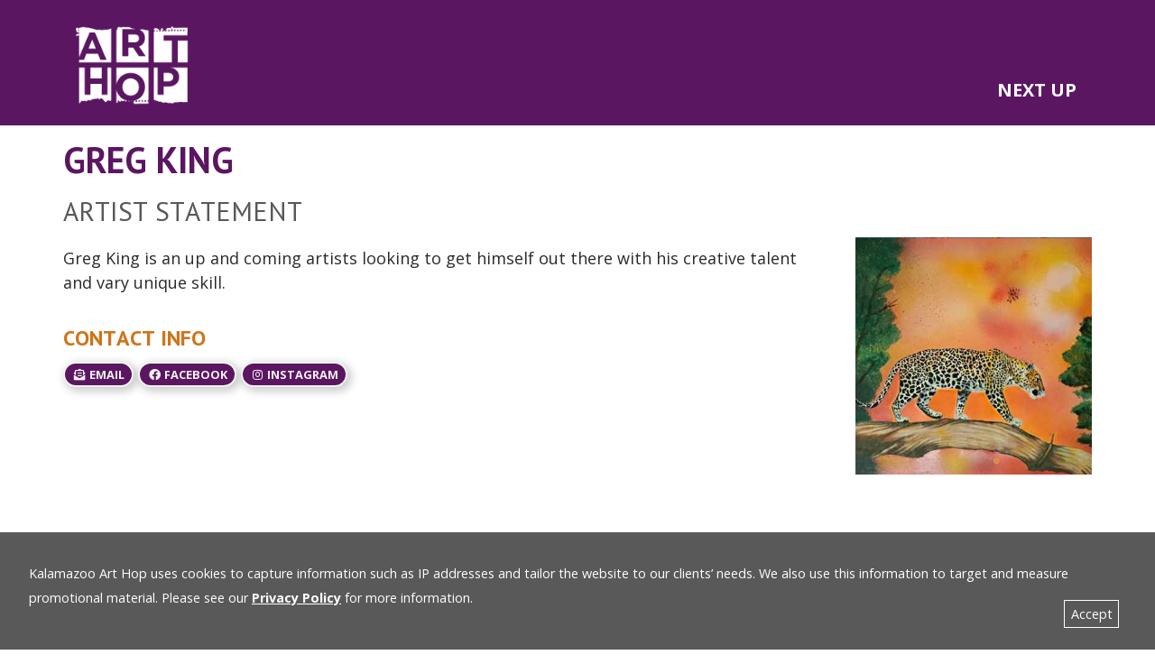

--- FILE ---
content_type: text/html; charset=UTF-8
request_url: https://kalamazooarthop.org/artists/greg-king/
body_size: 8327
content:
<!doctype html>
<html lang="en-US">
<head>
	<meta charset="UTF-8">
	<meta name="viewport" content="width=device-width, initial-scale=1">
	
	<meta name="description" content="">
	<meta property="og:title" content="Greg King">
	<meta property="og:description" content="Greg King is an up and coming artists looking to get himself out there with his creative talent and vary unique skill.">
	<meta property="og:image" content="https://kalamazooarthop.org/wp-content/uploads/2023/04/500x500-artist-featured-image-greg.jpg">
	<meta property="og:url" content="https://kalamazooarthop.org/greg-king/">
	<meta property="og:type" content="website">
	
	<style>
	:root {
		--body_background_color: #FFFFFF;
		--breadcrumb_mobile_menu_background_color: #5b1661;
		--ribbon_background_color: #292929;
		--header_button_background_color: #292929;
		--icon_card_background_color: #292929;
		--icon_card_icon_background_color: #292929;
		--icon_card_content_hover_background_color: #363538;
		--large_footer_background_color: #878787;
		--large_footer_navigation_background_color: #878787;
		--small_footer_background_color: #ea8725;
		--sidebar_background_color: #595959;
		--mobile_footer_background_color: #ea8725;
		--teaser_item_button_hover_color: #EDEDED;
		--search_form_button_text_color: #363538;
		--search_form_button_background_color: #EDEDED;
		--social_media_static_text_color: #ffffff;
		--social_media_hover_text_color: #ffffff;
		--dark_button_static_text_color: #F4F4F4;
		--dark_button_static_background_color: #5b1661;
		--dark_button_hover_text_color: #F4F4F4;
		--dark_button_hover_background_color: #585858;
		--light_button_static_text_color: #ce741a;
		--light_button_static_background_color: #ffffff;
		--light_button_hover_text_color: #ce741a;
		--light_button_hover_background_color: #f4f4f4;
		--top_navigation_bar_background_color: #FFFFFF;
		--top_navigation_bar_page_indicator_color: #292929;
		--top_navigation_bar_link_hover_text_color: #FFFFFF;
		--top_navigation_bar_link_static_text_color: #292929;
		--top_navigation_bar_link_hover_background_color: #292929;
		--header_navigation_bar_background_color: #5b1661;
		--header_navigation_bar_page_indicator_color: #ce741a;
		--header_navigation_first_level_static_link_text_color: #ffffff;
		--header_navigation_first_level_hover_link_text_color: #f4f4f4;
		--header_navigation_secondary_level_static_link_text_color: #F4F4F4;
		--header_navigation_tertiary_level_static_link_text_color: #F4F4F4;
		--header_navigation_submenu_background_color: #39607a;
		--default_link_static_text_color: #5b1661;
		--default_link_hover_text_color: #585858;
		--breadcrumb_link_text_color: #FFFFFF;
		--footer_link_static_text_color: #5b1661;
		--footer_link_hover_text_color: #585858;
		--full_width_block_link_text_color: #5b1661;
		--full_width_block_hover_link_text_color: #585858;
		--ribbon_link_text_color: #F4F4F4;
		--sidebar_link_text_color: #5b1661;
		--h1_text_color: #5b1661;
		--h2_text_color: #585858;
		--h3_text_color: #ce741a;
		--h4_text_color: #5b1661;
		--blockquote_text_color: #292929;
		--sidebar_text_color: #FFFFFF;
		--footer_text_color: #1c1c1c;
				
		--body-font-family: "Open Sans", sans-serif;
		--h1-font-family: "PT Sans", sans-serif;
		--h2-font-family: "PT Sans", sans-serif;
		--h3-font-family: "PT Sans", sans-serif;
		--h4-font-family: "PT Sans", sans-serif;
		--blockquote-font-family: "Open Sans", sans-serif;
	}
	
	header.page_header {
	margin-bottom: 0;
}

div.body_content {
	padding-top: 0;
}
footer.page_footer {
	margin-top: 0;
}
	</style>
	
		
	<script>
	"use strict";
	var blog_name = "Kalamazoo Art Hop";
	var privacy_policy_url = "https://kalamazooarthop.org/privacy-policy/";
	</script>
	
	<link rel="dns-prefetch" href="https://fonts.gstatic.com">
<title>Greg King &#8211; Kalamazoo Art Hop</title>
<meta name='robots' content='max-image-preview:large' />
<link rel='dns-prefetch' href='//fonts.googleapis.com' />
<link rel='dns-prefetch' href='//use.fontawesome.com' />
<link rel="alternate" title="oEmbed (JSON)" type="application/json+oembed" href="https://kalamazooarthop.org/wp-json/oembed/1.0/embed?url=https%3A%2F%2Fkalamazooarthop.org%2Fartists%2Fgreg-king%2F" />
<link rel="alternate" title="oEmbed (XML)" type="text/xml+oembed" href="https://kalamazooarthop.org/wp-json/oembed/1.0/embed?url=https%3A%2F%2Fkalamazooarthop.org%2Fartists%2Fgreg-king%2F&#038;format=xml" />
<style id='wp-img-auto-sizes-contain-inline-css'>
img:is([sizes=auto i],[sizes^="auto," i]){contain-intrinsic-size:3000px 1500px}
/*# sourceURL=wp-img-auto-sizes-contain-inline-css */
</style>
<style id='wp-emoji-styles-inline-css'>

	img.wp-smiley, img.emoji {
		display: inline !important;
		border: none !important;
		box-shadow: none !important;
		height: 1em !important;
		width: 1em !important;
		margin: 0 0.07em !important;
		vertical-align: -0.1em !important;
		background: none !important;
		padding: 0 !important;
	}
/*# sourceURL=wp-emoji-styles-inline-css */
</style>
<style id='classic-theme-styles-inline-css'>
/*! This file is auto-generated */
.wp-block-button__link{color:#fff;background-color:#32373c;border-radius:9999px;box-shadow:none;text-decoration:none;padding:calc(.667em + 2px) calc(1.333em + 2px);font-size:1.125em}.wp-block-file__button{background:#32373c;color:#fff;text-decoration:none}
/*# sourceURL=/wp-includes/css/classic-themes.min.css */
</style>
<link rel='stylesheet' id='arthop-artists-css' href='https://kalamazooarthop.org/wp-content/plugins/arthop-artists/includes/css/styles.css?ver=6.9' media='all' />
<link rel='stylesheet' id='arthop-common-css' href='https://kalamazooarthop.org/wp-content/plugins/arthop-common/includes/css/styles.css?ver=6.9' media='all' />
<link rel='stylesheet' id='mcconimore-style-css' href='https://kalamazooarthop.org/wp-content/themes/mcconimore/css/b2b-small/styles.min.css?ver=0.0.1' media='all' />
<link rel='stylesheet' id='mcconimore-child-style-css' href='https://kalamazooarthop.org/wp-content/themes/mcconimore-child/css/child-styles.css?ver=1014' media='all' />
<link rel='stylesheet' id='google_fonts-css' href='https://fonts.googleapis.com/css2?family=Open+Sans:wght@400;700&#038;family=PT+Sans:wght@400;700&#038;display=swap' media='all' />
<link rel='stylesheet' id='fontawesome-font-css' href='https://use.fontawesome.com/releases/v5.15.1/css/all.css?ver=6.9' media='all' />
<link rel='stylesheet' id='mcconimore-print-style-css' href='https://kalamazooarthop.org/wp-content/themes/mcconimore/css/common/print.min.css?ver=0.0.1' media='print' />
<link rel='stylesheet' id='msl-main-css' href='https://kalamazooarthop.org/wp-content/plugins/master-slider/public/assets/css/masterslider.main.css?ver=3.11.0' media='all' />
<link rel='stylesheet' id='msl-custom-css' href='https://kalamazooarthop.org/wp-content/uploads/master-slider/custom.css?ver=9.6' media='all' />
<script src="https://kalamazooarthop.org/wp-includes/js/jquery/jquery.min.js?ver=3.7.1" id="jquery-core-js"></script>
<script src="https://kalamazooarthop.org/wp-includes/js/jquery/jquery-migrate.min.js?ver=3.4.1" id="jquery-migrate-js"></script>
<script src="https://kalamazooarthop.org/wp-content/themes/mcconimore-child/js/site.js?ver=0.0.1" id="mcconimore-child-theme-javascripts-js"></script>
<script src="https://kalamazooarthop.org/wp-content/themes/mcconimore/js/gdpr_consent.min.js?ver=6.9" id="gdpr_consent-js"></script>
<script src="https://kalamazooarthop.org/wp-content/themes/mcconimore/js/common.js?ver=6.9" id="mcconimore-common-js"></script>
<link rel="https://api.w.org/" href="https://kalamazooarthop.org/wp-json/" /><link rel="EditURI" type="application/rsd+xml" title="RSD" href="https://kalamazooarthop.org/xmlrpc.php?rsd" />
<meta name="generator" content="WordPress 6.9" />
<link rel="canonical" href="https://kalamazooarthop.org/artists/greg-king/" />
<link rel='shortlink' href='https://kalamazooarthop.org/?p=816' />
<script>var ms_grabbing_curosr = 'https://kalamazooarthop.org/wp-content/plugins/master-slider/public/assets/css/common/grabbing.cur', ms_grab_curosr = 'https://kalamazooarthop.org/wp-content/plugins/master-slider/public/assets/css/common/grab.cur';</script>
<meta name="generator" content="MasterSlider 3.11.0 - Responsive Touch Image Slider | avt.li/msf" />

<!-- Google Tag Manager -->
<script>(function(w,d,s,l,i){w[l]=w[l]||[];w[l].push({'gtm.start':
new Date().getTime(),event:'gtm.js'});var f=d.getElementsByTagName(s)[0],
j=d.createElement(s),dl=l!='dataLayer'?'&l='+l:'';j.async=true;j.src=
'https://www.googletagmanager.com/gtm.js?id='+i+dl;f.parentNode.insertBefore(j,f);
})(window,document,'script','dataLayer','GTM-KQPTS4QN');</script>
<!-- End Google Tag Manager -->
<script defer data-domain="kalamazooarthop.org" src="https://plausible.io/js/script.js"></script>
<link rel="icon" href="https://kalamazooarthop.org/wp-content/uploads/2023/02/cropped-art-hop-favicon-32x32.png" sizes="32x32" />
<link rel="icon" href="https://kalamazooarthop.org/wp-content/uploads/2023/02/cropped-art-hop-favicon-192x192.png" sizes="192x192" />
<link rel="apple-touch-icon" href="https://kalamazooarthop.org/wp-content/uploads/2023/02/cropped-art-hop-favicon-180x180.png" />
<meta name="msapplication-TileImage" content="https://kalamazooarthop.org/wp-content/uploads/2023/02/cropped-art-hop-favicon-270x270.png" />
	
	<script src="https://unpkg.com/css-vars-ponyfill@1.17.1/dist/css-vars-ponyfill.min.js"></script>
	<script>
	// Load CSS variables polyfill for IE11
	if ( !!window.MSInputMethodContext && !!document.documentMode )
	{
		cssVars();
	}
	</script>
<style id='global-styles-inline-css'>
:root{--wp--preset--aspect-ratio--square: 1;--wp--preset--aspect-ratio--4-3: 4/3;--wp--preset--aspect-ratio--3-4: 3/4;--wp--preset--aspect-ratio--3-2: 3/2;--wp--preset--aspect-ratio--2-3: 2/3;--wp--preset--aspect-ratio--16-9: 16/9;--wp--preset--aspect-ratio--9-16: 9/16;--wp--preset--color--black: #000000;--wp--preset--color--cyan-bluish-gray: #abb8c3;--wp--preset--color--white: #ffffff;--wp--preset--color--pale-pink: #f78da7;--wp--preset--color--vivid-red: #cf2e2e;--wp--preset--color--luminous-vivid-orange: #ff6900;--wp--preset--color--luminous-vivid-amber: #fcb900;--wp--preset--color--light-green-cyan: #7bdcb5;--wp--preset--color--vivid-green-cyan: #00d084;--wp--preset--color--pale-cyan-blue: #8ed1fc;--wp--preset--color--vivid-cyan-blue: #0693e3;--wp--preset--color--vivid-purple: #9b51e0;--wp--preset--gradient--vivid-cyan-blue-to-vivid-purple: linear-gradient(135deg,rgb(6,147,227) 0%,rgb(155,81,224) 100%);--wp--preset--gradient--light-green-cyan-to-vivid-green-cyan: linear-gradient(135deg,rgb(122,220,180) 0%,rgb(0,208,130) 100%);--wp--preset--gradient--luminous-vivid-amber-to-luminous-vivid-orange: linear-gradient(135deg,rgb(252,185,0) 0%,rgb(255,105,0) 100%);--wp--preset--gradient--luminous-vivid-orange-to-vivid-red: linear-gradient(135deg,rgb(255,105,0) 0%,rgb(207,46,46) 100%);--wp--preset--gradient--very-light-gray-to-cyan-bluish-gray: linear-gradient(135deg,rgb(238,238,238) 0%,rgb(169,184,195) 100%);--wp--preset--gradient--cool-to-warm-spectrum: linear-gradient(135deg,rgb(74,234,220) 0%,rgb(151,120,209) 20%,rgb(207,42,186) 40%,rgb(238,44,130) 60%,rgb(251,105,98) 80%,rgb(254,248,76) 100%);--wp--preset--gradient--blush-light-purple: linear-gradient(135deg,rgb(255,206,236) 0%,rgb(152,150,240) 100%);--wp--preset--gradient--blush-bordeaux: linear-gradient(135deg,rgb(254,205,165) 0%,rgb(254,45,45) 50%,rgb(107,0,62) 100%);--wp--preset--gradient--luminous-dusk: linear-gradient(135deg,rgb(255,203,112) 0%,rgb(199,81,192) 50%,rgb(65,88,208) 100%);--wp--preset--gradient--pale-ocean: linear-gradient(135deg,rgb(255,245,203) 0%,rgb(182,227,212) 50%,rgb(51,167,181) 100%);--wp--preset--gradient--electric-grass: linear-gradient(135deg,rgb(202,248,128) 0%,rgb(113,206,126) 100%);--wp--preset--gradient--midnight: linear-gradient(135deg,rgb(2,3,129) 0%,rgb(40,116,252) 100%);--wp--preset--font-size--small: 13px;--wp--preset--font-size--medium: 20px;--wp--preset--font-size--large: 36px;--wp--preset--font-size--x-large: 42px;--wp--preset--spacing--20: 0.44rem;--wp--preset--spacing--30: 0.67rem;--wp--preset--spacing--40: 1rem;--wp--preset--spacing--50: 1.5rem;--wp--preset--spacing--60: 2.25rem;--wp--preset--spacing--70: 3.38rem;--wp--preset--spacing--80: 5.06rem;--wp--preset--shadow--natural: 6px 6px 9px rgba(0, 0, 0, 0.2);--wp--preset--shadow--deep: 12px 12px 50px rgba(0, 0, 0, 0.4);--wp--preset--shadow--sharp: 6px 6px 0px rgba(0, 0, 0, 0.2);--wp--preset--shadow--outlined: 6px 6px 0px -3px rgb(255, 255, 255), 6px 6px rgb(0, 0, 0);--wp--preset--shadow--crisp: 6px 6px 0px rgb(0, 0, 0);}:where(.is-layout-flex){gap: 0.5em;}:where(.is-layout-grid){gap: 0.5em;}body .is-layout-flex{display: flex;}.is-layout-flex{flex-wrap: wrap;align-items: center;}.is-layout-flex > :is(*, div){margin: 0;}body .is-layout-grid{display: grid;}.is-layout-grid > :is(*, div){margin: 0;}:where(.wp-block-columns.is-layout-flex){gap: 2em;}:where(.wp-block-columns.is-layout-grid){gap: 2em;}:where(.wp-block-post-template.is-layout-flex){gap: 1.25em;}:where(.wp-block-post-template.is-layout-grid){gap: 1.25em;}.has-black-color{color: var(--wp--preset--color--black) !important;}.has-cyan-bluish-gray-color{color: var(--wp--preset--color--cyan-bluish-gray) !important;}.has-white-color{color: var(--wp--preset--color--white) !important;}.has-pale-pink-color{color: var(--wp--preset--color--pale-pink) !important;}.has-vivid-red-color{color: var(--wp--preset--color--vivid-red) !important;}.has-luminous-vivid-orange-color{color: var(--wp--preset--color--luminous-vivid-orange) !important;}.has-luminous-vivid-amber-color{color: var(--wp--preset--color--luminous-vivid-amber) !important;}.has-light-green-cyan-color{color: var(--wp--preset--color--light-green-cyan) !important;}.has-vivid-green-cyan-color{color: var(--wp--preset--color--vivid-green-cyan) !important;}.has-pale-cyan-blue-color{color: var(--wp--preset--color--pale-cyan-blue) !important;}.has-vivid-cyan-blue-color{color: var(--wp--preset--color--vivid-cyan-blue) !important;}.has-vivid-purple-color{color: var(--wp--preset--color--vivid-purple) !important;}.has-black-background-color{background-color: var(--wp--preset--color--black) !important;}.has-cyan-bluish-gray-background-color{background-color: var(--wp--preset--color--cyan-bluish-gray) !important;}.has-white-background-color{background-color: var(--wp--preset--color--white) !important;}.has-pale-pink-background-color{background-color: var(--wp--preset--color--pale-pink) !important;}.has-vivid-red-background-color{background-color: var(--wp--preset--color--vivid-red) !important;}.has-luminous-vivid-orange-background-color{background-color: var(--wp--preset--color--luminous-vivid-orange) !important;}.has-luminous-vivid-amber-background-color{background-color: var(--wp--preset--color--luminous-vivid-amber) !important;}.has-light-green-cyan-background-color{background-color: var(--wp--preset--color--light-green-cyan) !important;}.has-vivid-green-cyan-background-color{background-color: var(--wp--preset--color--vivid-green-cyan) !important;}.has-pale-cyan-blue-background-color{background-color: var(--wp--preset--color--pale-cyan-blue) !important;}.has-vivid-cyan-blue-background-color{background-color: var(--wp--preset--color--vivid-cyan-blue) !important;}.has-vivid-purple-background-color{background-color: var(--wp--preset--color--vivid-purple) !important;}.has-black-border-color{border-color: var(--wp--preset--color--black) !important;}.has-cyan-bluish-gray-border-color{border-color: var(--wp--preset--color--cyan-bluish-gray) !important;}.has-white-border-color{border-color: var(--wp--preset--color--white) !important;}.has-pale-pink-border-color{border-color: var(--wp--preset--color--pale-pink) !important;}.has-vivid-red-border-color{border-color: var(--wp--preset--color--vivid-red) !important;}.has-luminous-vivid-orange-border-color{border-color: var(--wp--preset--color--luminous-vivid-orange) !important;}.has-luminous-vivid-amber-border-color{border-color: var(--wp--preset--color--luminous-vivid-amber) !important;}.has-light-green-cyan-border-color{border-color: var(--wp--preset--color--light-green-cyan) !important;}.has-vivid-green-cyan-border-color{border-color: var(--wp--preset--color--vivid-green-cyan) !important;}.has-pale-cyan-blue-border-color{border-color: var(--wp--preset--color--pale-cyan-blue) !important;}.has-vivid-cyan-blue-border-color{border-color: var(--wp--preset--color--vivid-cyan-blue) !important;}.has-vivid-purple-border-color{border-color: var(--wp--preset--color--vivid-purple) !important;}.has-vivid-cyan-blue-to-vivid-purple-gradient-background{background: var(--wp--preset--gradient--vivid-cyan-blue-to-vivid-purple) !important;}.has-light-green-cyan-to-vivid-green-cyan-gradient-background{background: var(--wp--preset--gradient--light-green-cyan-to-vivid-green-cyan) !important;}.has-luminous-vivid-amber-to-luminous-vivid-orange-gradient-background{background: var(--wp--preset--gradient--luminous-vivid-amber-to-luminous-vivid-orange) !important;}.has-luminous-vivid-orange-to-vivid-red-gradient-background{background: var(--wp--preset--gradient--luminous-vivid-orange-to-vivid-red) !important;}.has-very-light-gray-to-cyan-bluish-gray-gradient-background{background: var(--wp--preset--gradient--very-light-gray-to-cyan-bluish-gray) !important;}.has-cool-to-warm-spectrum-gradient-background{background: var(--wp--preset--gradient--cool-to-warm-spectrum) !important;}.has-blush-light-purple-gradient-background{background: var(--wp--preset--gradient--blush-light-purple) !important;}.has-blush-bordeaux-gradient-background{background: var(--wp--preset--gradient--blush-bordeaux) !important;}.has-luminous-dusk-gradient-background{background: var(--wp--preset--gradient--luminous-dusk) !important;}.has-pale-ocean-gradient-background{background: var(--wp--preset--gradient--pale-ocean) !important;}.has-electric-grass-gradient-background{background: var(--wp--preset--gradient--electric-grass) !important;}.has-midnight-gradient-background{background: var(--wp--preset--gradient--midnight) !important;}.has-small-font-size{font-size: var(--wp--preset--font-size--small) !important;}.has-medium-font-size{font-size: var(--wp--preset--font-size--medium) !important;}.has-large-font-size{font-size: var(--wp--preset--font-size--large) !important;}.has-x-large-font-size{font-size: var(--wp--preset--font-size--x-large) !important;}
/*# sourceURL=global-styles-inline-css */
</style>
</head>
<body class="wp-singular arthop_artists-template-default single single-arthop_artists postid-816 wp-custom-logo wp-theme-mcconimore wp-child-theme-mcconimore-child _masterslider _ms_version_3.11.0">
	<a href="#main_content" class="visually-hidden visually-hidden-focusable">Skip to Main Content</a>
	
	
<!-- Google Tag Manager (noscript) -->
<noscript><iframe src="https://www.googletagmanager.com/ns.html?id=GTM-KQPTS4QN"
height="0" width="0" style="display:none;visibility:hidden"></iframe></noscript>
<!-- End Google Tag Manager (noscript) -->
	
		<header class="b2b_small">
				
		<div class="primary_header_navigation">
			<div class="container">
				<div class="primary_header_navigation_wrapper clearfix">
					<div class="float-md-left">
						<a href="https://kalamazooarthop.org" class="logo"><img src="https://kalamazooarthop.org/wp-content/uploads/2023/02/ART-HOP-logo-white.png" height="100" alt="Kalamazoo Art Hop | Arts Council of Greater Kalamazoo"></a>					</div>
										<div class="float-md-right d-print-none">
						<nav>
														<label for="header_primary_navigation_mobile_menu">Menu</label>
							<input type="checkbox" id="header_primary_navigation_mobile_menu" class="checkbox_trigger">
														<div class="primary_header_menu"><ul id="menu-primary-header-menu-between" class="menu"><li id="menu-item-668" class="menu-item menu-item-type-post_type menu-item-object-page menu-item-home menu-item-668"><a href="https://kalamazooarthop.org/">NEXT UP</a></li>
</ul></div>						</nav>
					</div>
									</div>
			</div><!--.container-->
		</div><!--.primary_header_navigation-->
	</header>
		
	<main id="main_content">
				
				
<div class="container body_content">
		<article id="post-816" class="arthop_single_artist">
		<div class="container body_content">
			<h1>Greg King</h1>
			<h2>Artist Statement</h2>
			
			<div class="row">
				<div class="col-md-9">
					<p>Greg King is an up and coming artists looking to get himself out there with his creative talent and vary unique skill.</p>
					
										
										<div class="arthop_connect_buttons">
						<h3>Contact Info</h3>
						
												<a href="mailto:&#107;%69n&#103;97%67&#64;gm&#97;&#105;l%2ec&#111;%6d" class="btn btn-dark btn-sm"><i class="fas fa-envelope-open-text fa-fw"></i> email</a>
												
												
												<a href="https://www.facebook.com/profile.php?id=100081533961611&#038;mibextid=ZbWKwL" target="_blank" class="btn btn-dark btn-sm"><i class="fab fa-facebook fa-fw"></i> Facebook</a>
												
												<a href="https://www.instagram.com/kingz_artxillustrations%20" target="_blank" class="btn btn-dark btn-sm"><i class="fab fa-instagram fa-fw"></i> Instagram</a>
												
												
												
											</div>
										
									</div>
				
								<div class="col-md-3">
					<img width="500" height="500" src="https://kalamazooarthop.org/wp-content/uploads/2023/04/500x500-artist-featured-image-greg.jpg" class="attachment-post-thumbnail size-post-thumbnail wp-post-image" alt="" decoding="async" fetchpriority="high" srcset="https://kalamazooarthop.org/wp-content/uploads/2023/04/500x500-artist-featured-image-greg.jpg 500w, https://kalamazooarthop.org/wp-content/uploads/2023/04/500x500-artist-featured-image-greg-300x300.jpg 300w, https://kalamazooarthop.org/wp-content/uploads/2023/04/500x500-artist-featured-image-greg-150x150.jpg 150w" sizes="(max-width: 500px) 100vw, 500px" />				</div>
							</div>
		</div><!--.container .body_content-->
	</article>
</div>

	</main><!--#main_content-->
<footer class="page_footer">
	
<div class="small_footer">
		<div class="container">	
			<div class="row footer-row">
				<div class="col-md-2 footer-logo-container">
					<p class="footer-logo"><a href="https://secure.kalamazooarts.org/donate/q/donate" target="_blank"><img src="https://kalamazooarthop.org/wp-content/uploads/2023/02/Arts-Council-Logo_White.svg" height="120" alt="Kalamazoo Art Hop | Arts Council of Greater Kalamazoo" class="custom_logo"></a></p>				</div>
				<div class="col-md-2 footer-contact-container order-12">
					<p class="footer-info-copy">Arts Council of Greater Kalamazoo</p>
					
										<p class="footer-info-copy">Epic Center<br>359 S. Kalamazoo Mall Suite 203					</p>
					
										<p class="footer-info-copy">Kalamazoo , MI 49007</p>
					
					<div class="contact_method_phone footer-contact-info-copy"><a href="tel:+12693425059"><span class="visually-hidden">phone number </span><img class="footer-icon" src="https://kalamazooarthop.org/wp-content/themes/mcconimore-child/images/telephone-fill.svg" alt="">269.342.5059</a></div>

					<div class="contact_method_email footer-contact-info-copy"><a href="mailto:%69&#110;%66&#111;&#64;k%61l&#97;m&#97;%7ao%6f&#97;r&#116;%73.&#111;&#114;&#103;"><img class="footer-icon" src="https://kalamazooarthop.org/wp-content/themes/mcconimore-child/images/envelope.svg" alt="">email</a></div>
					
					<p><a href="/privacy-policy/" style="color:white;"><small>Privacy Policy</small></a></p>
					
										<div class="footer_social_media_icons d-none d-md-block d-print-none">
												<a href="https://www.facebook.com/acgk359/" rel="noopener" class="social_media_icon" aria-label="like us on Facebook"><i class="fab fa-facebook-square fa-fw" aria-hidden="true" style="color:white;"></i></a>
																		<a href="https://twitter.com/KalamazooArts" rel="noopener" class="social_media_icon" aria-label="follow us on Twitter"><i class="fab fa-twitter-square fa-fw" aria-hidden="true" style="color:white;"></i></a>
																		<a href="https://www.linkedin.com/company/the-arts-council-of-greater-kalamazoo" rel="noopener" class="social_media_icon" aria-label="connect with us on LinkedIn"><i class="fab fa-linkedin fa-fw" aria-hidden="true" style="color:white;"></i></a>
																		<a href="https://www.instagram.com/acgkalamazoo/" rel="noopener" class="social_media_icon" aria-label="follow us on Instagram"><i class="fab fa-instagram-square fa-fw" aria-hidden="true" style="color:white;"></i></a>
																		<a href="https://www.youtube.com/channel/UC6lK4og4tOy14VBU4R0le9g/" rel="noopener" class="social_media_icon" aria-label="subscribe to our channel on YouTube"><i class="fab fa-youtube-square fa-fw" aria-hidden="true" style="color:white;"></i></a>
																							</div>
					
				
				</div>
				<div class="col-md-8 footer-outer-container order-1">

					<img class="thank-you-image" src=https://kalamazooarthop.org/wp-content/uploads/2023/02/thank-you.svg alt="Thank you for your generous support of art hop!">

					<div class="footer-ad-container">

					<div class="footer-top-ad-container">

										<a class="primary-logo-container" href="https://www.toyota.com/mi-oh-ky-tn/deals-incentives/?siteid=tda_dis_CIN_arthop_artcouncilgreaterkalamazoo_brand_banner" target="_blank"><img class="primary-logo" src="https://kalamazooarthop.org/wp-content/uploads/2023/07/west-michigan-toyota-dealers-logo.png" alt="Advertiser Logo" width="300" height="100"></a>
					
					
					
					
					</div>


					<div class="footer-bottom-ad-container">

												<a class="tertiary-logo-container" href="https://dlgallivaninc.com/" target="_blank"><img class="tertiary-logo" src="https://kalamazooarthop.org/wp-content/uploads/2023/07/dl-gallivan-office-solutions-logo.png" alt="Advertiser Logo" width="100" height="25"></a>
						
												<div class="white-border-style-element-small"></div>

						<a class="tertiary-logo-container" href="https://www.kvcc.edu/" target="_blank"><img class="tertiary-logo" src="https://kalamazooarthop.org/wp-content/uploads/2023/07/kalamazoo-valley-community-college-logo.png" alt="Advertiser Logo" width="100" height="25"></a>
						
												<div class="white-border-style-element-small"></div>


						<a class="tertiary-logo-container" href="https://kalamazoomuseum.org/" target="_blank"><img class="tertiary-logo" src="https://kalamazooarthop.org/wp-content/uploads/2023/07/kalamazoo-valley-museum-logo.png" alt="Advertiser Logo" width="100" height="25"></a>

						
												<div class="white-border-style-element-small"></div>

						<a class="tertiary-logo-container" href="https://www.isgilmore.org/" target="_blank"><img class="tertiary-logo" src="https://kalamazooarthop.org/wp-content/uploads/2023/07/irving-s-gilmore-foundation-logo-1.png" alt="Advertiser Logo" width="100" height="25"></a>
						
												<div class="white-border-style-element-small"></div>

						<a class="tertiary-logo-container" href="https://dudfoundation.wixsite.com/apply-for-grant" target="_blank"><img class="tertiary-logo" src="https://kalamazooarthop.org/wp-content/uploads/2023/07/dorothy-u-dalton-foundation-logo.png" alt="Advertiser Logo" width="100" height="25"></a>

						
						
						
						<!-- end tier 3 -->
					</div>

					</div>

				</div>
			</div>
	</div>
</div>


<div id="back_to_top_container" class="back_to_top_container d-print-none">
	<a href="#" id="back_to_top" title="scroll back to the top of the page"><i class="fas fa-arrow-alt-circle-up" aria-hidden="true"></i><span class="visually-hidden">back to top</span></a>
</div>	
	<div class="d-md-none d-print-none">
		<div class="container">
			<div class="mobile_footer_menu">
				<div class="float-left">
					<div class="padding">
						<a href="tel:+12693425059" class="social_media_icon" aria-label="call us"><i class="fas fa-phone" aria-hidden="true"></i></a>
<a href="https://maps.google.com?q=Epic%20Center%20Kalamazoo%20,%20MI,%2049007" rel="noopener" class="social_media_icon" aria-label="open map"><i class="fas fa-map-marker-alt" aria-hidden="true"></i></a>
					</div>
				</div>
				<div class="float-right">
					<div class="padding d-print-none">
																		<a href="https://www.facebook.com/acgk359/" rel="noopener" class="social_media_icon" aria-label="like us on Facebook"><i class="fab fa-facebook-square fa-fw" aria-hidden="true"></i></a>
																		<a href="https://twitter.com/KalamazooArts" rel="noopener" class="social_media_icon" aria-label="follow us on Twitter"><i class="fab fa-twitter-square fa-fw" aria-hidden="true"></i></a>
																		<a href="https://www.linkedin.com/company/the-arts-council-of-greater-kalamazoo" rel="noopener" class="social_media_icon" aria-label="connect with us on LinkedIn"><i class="fab fa-linkedin fa-fw" aria-hidden="true"></i></a>
																		<a href="https://www.instagram.com/acgkalamazoo/" rel="noopener" class="social_media_icon" aria-label="follow us on Instagram"><i class="fab fa-instagram-square fa-fw" aria-hidden="true"></i></a>
																		<a href="https://www.youtube.com/channel/UC6lK4og4tOy14VBU4R0le9g/" rel="noopener" class="social_media_icon" aria-label="subscribe to our channel on YouTube"><i class="fab fa-youtube-square fa-fw" aria-hidden="true"></i></a>
																							</div>
				</div>
			</div><!--.mobile_footer_menu-->
		</div><!--.container-->
	</div>
	</footer>

<script type="speculationrules">
{"prefetch":[{"source":"document","where":{"and":[{"href_matches":"/*"},{"not":{"href_matches":["/wp-*.php","/wp-admin/*","/wp-content/uploads/*","/wp-content/*","/wp-content/plugins/*","/wp-content/themes/mcconimore-child/*","/wp-content/themes/mcconimore/*","/*\\?(.+)"]}},{"not":{"selector_matches":"a[rel~=\"nofollow\"]"}},{"not":{"selector_matches":".no-prefetch, .no-prefetch a"}}]},"eagerness":"conservative"}]}
</script>
<script id="wp-emoji-settings" type="application/json">
{"baseUrl":"https://s.w.org/images/core/emoji/17.0.2/72x72/","ext":".png","svgUrl":"https://s.w.org/images/core/emoji/17.0.2/svg/","svgExt":".svg","source":{"concatemoji":"https://kalamazooarthop.org/wp-includes/js/wp-emoji-release.min.js?ver=6.9"}}
</script>
<script type="module">
/*! This file is auto-generated */
const a=JSON.parse(document.getElementById("wp-emoji-settings").textContent),o=(window._wpemojiSettings=a,"wpEmojiSettingsSupports"),s=["flag","emoji"];function i(e){try{var t={supportTests:e,timestamp:(new Date).valueOf()};sessionStorage.setItem(o,JSON.stringify(t))}catch(e){}}function c(e,t,n){e.clearRect(0,0,e.canvas.width,e.canvas.height),e.fillText(t,0,0);t=new Uint32Array(e.getImageData(0,0,e.canvas.width,e.canvas.height).data);e.clearRect(0,0,e.canvas.width,e.canvas.height),e.fillText(n,0,0);const a=new Uint32Array(e.getImageData(0,0,e.canvas.width,e.canvas.height).data);return t.every((e,t)=>e===a[t])}function p(e,t){e.clearRect(0,0,e.canvas.width,e.canvas.height),e.fillText(t,0,0);var n=e.getImageData(16,16,1,1);for(let e=0;e<n.data.length;e++)if(0!==n.data[e])return!1;return!0}function u(e,t,n,a){switch(t){case"flag":return n(e,"\ud83c\udff3\ufe0f\u200d\u26a7\ufe0f","\ud83c\udff3\ufe0f\u200b\u26a7\ufe0f")?!1:!n(e,"\ud83c\udde8\ud83c\uddf6","\ud83c\udde8\u200b\ud83c\uddf6")&&!n(e,"\ud83c\udff4\udb40\udc67\udb40\udc62\udb40\udc65\udb40\udc6e\udb40\udc67\udb40\udc7f","\ud83c\udff4\u200b\udb40\udc67\u200b\udb40\udc62\u200b\udb40\udc65\u200b\udb40\udc6e\u200b\udb40\udc67\u200b\udb40\udc7f");case"emoji":return!a(e,"\ud83e\u1fac8")}return!1}function f(e,t,n,a){let r;const o=(r="undefined"!=typeof WorkerGlobalScope&&self instanceof WorkerGlobalScope?new OffscreenCanvas(300,150):document.createElement("canvas")).getContext("2d",{willReadFrequently:!0}),s=(o.textBaseline="top",o.font="600 32px Arial",{});return e.forEach(e=>{s[e]=t(o,e,n,a)}),s}function r(e){var t=document.createElement("script");t.src=e,t.defer=!0,document.head.appendChild(t)}a.supports={everything:!0,everythingExceptFlag:!0},new Promise(t=>{let n=function(){try{var e=JSON.parse(sessionStorage.getItem(o));if("object"==typeof e&&"number"==typeof e.timestamp&&(new Date).valueOf()<e.timestamp+604800&&"object"==typeof e.supportTests)return e.supportTests}catch(e){}return null}();if(!n){if("undefined"!=typeof Worker&&"undefined"!=typeof OffscreenCanvas&&"undefined"!=typeof URL&&URL.createObjectURL&&"undefined"!=typeof Blob)try{var e="postMessage("+f.toString()+"("+[JSON.stringify(s),u.toString(),c.toString(),p.toString()].join(",")+"));",a=new Blob([e],{type:"text/javascript"});const r=new Worker(URL.createObjectURL(a),{name:"wpTestEmojiSupports"});return void(r.onmessage=e=>{i(n=e.data),r.terminate(),t(n)})}catch(e){}i(n=f(s,u,c,p))}t(n)}).then(e=>{for(const n in e)a.supports[n]=e[n],a.supports.everything=a.supports.everything&&a.supports[n],"flag"!==n&&(a.supports.everythingExceptFlag=a.supports.everythingExceptFlag&&a.supports[n]);var t;a.supports.everythingExceptFlag=a.supports.everythingExceptFlag&&!a.supports.flag,a.supports.everything||((t=a.source||{}).concatemoji?r(t.concatemoji):t.wpemoji&&t.twemoji&&(r(t.twemoji),r(t.wpemoji)))});
//# sourceURL=https://kalamazooarthop.org/wp-includes/js/wp-emoji-loader.min.js
</script>

<script type="application/ld+json">
{
    "@context": "http://schema.org/",
    "@type": "LocalBusiness",
    "@id": "https://kalamazooarthop.org",
    "name": "Kalamazoo Art Hop | Arts Council of Greater Kalamazoo",
    "url": "https://kalamazooarthop.org",
    "address": {
        "@type": "PostalAddress",
        "streetAddress": "Epic Center",
        "addressLocality": "Kalamazoo ",
        "addressRegion": "MI",
        "postalCode": "49007",
        "addressCountry": "US"
    },
    "logo": "https://kalamazooarthop.org/wp-content/uploads/2023/02/ART-HOP-logo-white.png",
    "image": "https://kalamazooarthop.org/wp-content/uploads/2023/02/ART-HOP-logo-white.png",
    "telephone": "+12693425059",
    "sameAs": [
        "https://www.facebook.com/acgk359/",
        "https://twitter.com/KalamazooArts",
        "https://www.linkedin.com/company/the-arts-council-of-greater-kalamazoo",
        "https://www.instagram.com/acgkalamazoo/",
        "https://www.youtube.com/channel/UC6lK4og4tOy14VBU4R0le9g/"
    ]
}
</script>
</body>
</html><!--
Performance optimized by Redis Object Cache. Learn more: https://wprediscache.com

Retrieved 931 objects (161 KB) from Redis using PhpRedis (v6.3.0).
-->

<!-- Dynamic page generated in 0.114 seconds. -->
<!-- Cached page generated by WP-Super-Cache on 2026-01-16 21:49:52 -->

<!-- Compression = gzip -->

--- FILE ---
content_type: text/css
request_url: https://kalamazooarthop.org/wp-content/plugins/arthop-artists/includes/css/styles.css?ver=6.9
body_size: -401
content:
.arthop_single_artist {
	padding-bottom: 2rem;
}

.arthop_connect_buttons {
	margin: 2rem 0;
}

@media (min-width: 48em){
	.arthop_single_artist {
		padding-bottom: 5rem;
	}
}

--- FILE ---
content_type: text/css
request_url: https://kalamazooarthop.org/wp-content/plugins/arthop-common/includes/css/styles.css?ver=6.9
body_size: 592
content:
.btn.btn-link {
	background-color: transparent;
	border: 0;
	border-radius: 0;
	box-shadow: none;
	color: var(--default_link_static_text_color);
	cursor: pointer;
	padding: 0;
	font-size: 1rem;
	font-weight: normal;
	margin: 1rem 0;
}

.map_filter_options {
	border-bottom: 1px solid black;
	padding-bottom: 1rem;
}

.filter_go_button {
	cursor: pointer;
	padding-right: 1.5rem;
}

/* Map and Info Window */
.google_map {
	height: 650px;
	width: 100%;
}

.arthop_venue_infowindow {
	font-size: 1rem;
	padding: 1rem;
}

.arthop_venue_infowindow .venue_title {
	color: var(--h1_text_color);
	font-weight: bold;
	font-size: 1.5rem;
	margin-bottom: 1.5rem;
}

.arthop_venue_infowindow .venue_featured_image, .arthop_venue_infowindow .venue_more_info {
	text-align: center;
}

.arthop_artist_cards {

}

.arthop_artist_card_single {
	border: 1px solid var(--dark_gray);
	border-radius: 1rem;
	margin: 1rem 0.5rem;
	padding: 1rem;
}

.arthop_artist_featured_image {
	margin-bottom: 1.5rem;	
}

.arthop_artist_venue_information {
	font-family: "PT sans";
	font-size: 0.9rem;
	margin: 0.75rem 0;
}

.arthop_artist_venue_name {	
	font-weight: 900;
}

.arthop_artist_venue_address {
	
}

.arthop_artist_venue_time {
	font-weight: bold;
}

.arthop_artist_name {
	font-family: "PT sans";
	font-size: 1.5rem;
	font-weight: 900;
	text-transform: uppercase;
}

.arthop_artist_blurb {
	font-size: 0.9rem;
	line-height: 1.3;
}

.arthop_stop_and_group {
	float: right;
	text-align: center;
}

.arthop_stop_number {
	background-color: var(--dark_button_static_background_color);
	border-radius: 2rem;
	color: var(--dark_button_static_text_color);
	display: inline-block;
	font-weight: bold;
	padding: 0.5rem 1rem;
}

.arthop_group_show {
	font-size: 0.8rem;
}

.location_map {
	border: 0;
}

.arthop_splash_image_fullwidth {
	background: #000 center center/cover no-repeat;
	min-height: 10rem;
}

@media screen and (min-width: 48em){
	.arthop_artist_cards {
		display: flex;
		flex-direction: row;
		flex-wrap: wrap;
		padding: 3rem 0;
	}
	
	.arthop_artist_card_single {
		flex: 0 1 auto;
		width: 25%;
		width: calc(25% - 1rem);
		max-width: 25%;
	}
	
	.arthop_artist_name {
		min-height: 4rem;
	}
	
	.arthop_splash_image_fullwidth {
		min-height: 20rem;
	}
}

@media screen and (min-width: 64em){
	.arthop_splash_image_fullwidth {
		min-height: 25rem;
	}
}

@media screen and (min-width: 87.5em){
	.arthop_splash_image_fullwidth {
		min-height: 30rem;
	}
}

@media screen and (min-width: 120em){
	.arthop_splash_image_fullwidth {
		min-height: 40rem;
	}
}

@media screen {
	.d-print-block {
		display: none !important;
	}
}

@media print {
	* {
		font-size: 0.8rem !important;
		line-height: 1.5;
	}
	
	h1 {
		display: none;
	}
	
	h2 {
		margin-top: 0;
	}
	
	.d-print-block {
		display: block;
	}
	
	.primary_header_navigation {
		display: none;
	}
	
	/*.primary_header_navigation_wrapper .logo img {
		max-height: 3rem;
	}*/
	
	.printable_sponsor_logos_wrapper .printable_sponsor_logo {
		display: inline-block;
		padding-right: 0.5rem;
		margin: 0.25rem;
		vertical-align: middle;
	}
	
	.primary_advertiser_image {
		width: 300px;
		height: 100px;
	}
	
	.secondary_advertiser_image_1, .secondary_advertiser_image_2 {
		width: 150px;
		height: 50px;
	}
	
	.advertiser_image_4, .advertiser_image_5, .advertiser_image_6, .advertiser_image_7, .advertiser_image_8, .advertiser_image_9 {
		width: 100px;
		height: 25px;
	}
	
	.arthop_single_artist {
		
	}
	
	.arthop_artist_cards {
		display: flex;
		flex-direction: row;
		flex-wrap: wrap;
	}
	
	.arthop_artist_card_single {
		flex: 0 1 auto;
		width: 33.33%;
		width: calc(33.33% - 1rem);
		max-width: 33.33%;
		margin: 0.5rem;
		
		page-break-inside: avoid;
		break-inside: avoid;
	}
	
	.arthop_artist_featured_image {
		text-align: center;
	}
	
	.arthop_artist_featured_image img {
		width: 100px;
		height: 100px;
	}
	
	.arthop_stop_number {
		color: #000000;
	}
	
	.arthop_artist_venue_information {
		line-height: 1.3;
	}
	
	.arthop_artist_name {
		
	}
	
	footer.page_footer {
		display: none;
	}
}

--- FILE ---
content_type: text/css
request_url: https://kalamazooarthop.org/wp-content/themes/mcconimore/css/b2b-small/styles.min.css?ver=0.0.1
body_size: 4917
content:
/*! normalize.css v8.0.1 | MIT License | github.com/necolas/normalize.css */html{line-height:1.15;-webkit-text-size-adjust:100%}body{margin:0}main{display:block}h1{font-size:2em;margin:.67em 0}hr{box-sizing:content-box;height:0;overflow:visible}pre{font-family:monospace,monospace;font-size:1em}a{background-color:transparent}abbr[title]{border-bottom:none;text-decoration:underline;text-decoration:underline dotted}b,strong{font-weight:bolder}code,kbd,samp{font-family:monospace,monospace;font-size:1em}small{font-size:80%}sub,sup{font-size:75%;line-height:0;position:relative;vertical-align:baseline}sub{bottom:-.25em}sup{top:-.5em}img{border-style:none}button,input,optgroup,select,textarea{font-family:inherit;font-size:100%;line-height:1.15;margin:0}button,input{overflow:visible}button,select{text-transform:none}[type=button],[type=reset],[type=submit],button{-webkit-appearance:button}[type=button]::-moz-focus-inner,[type=reset]::-moz-focus-inner,[type=submit]::-moz-focus-inner,button::-moz-focus-inner{border-style:none;padding:0}[type=button]:-moz-focusring,[type=reset]:-moz-focusring,[type=submit]:-moz-focusring,button:-moz-focusring{outline:1px dotted ButtonText}fieldset{padding:.35em .75em .625em}legend{box-sizing:border-box;color:inherit;display:table;max-width:100%;padding:0;white-space:normal}progress{vertical-align:baseline}textarea{overflow:auto}[type=checkbox],[type=radio]{box-sizing:border-box;padding:0}[type=number]::-webkit-inner-spin-button,[type=number]::-webkit-outer-spin-button{height:auto}[type=search]{-webkit-appearance:textfield;outline-offset:-2px}[type=search]::-webkit-search-decoration{-webkit-appearance:none}::-webkit-file-upload-button{-webkit-appearance:button;font:inherit}details{display:block}summary{display:list-item}template{display:none}[hidden]{display:none}:after:focus:not(:focus-visible),:before:focus:not(:focus-visible),:focus:not(:focus-visible){outline:0}.visually-hidden{position:absolute;white-space:nowrap;width:1px;height:1px;overflow:hidden;border:0;padding:0;clip:rect(0 0 0 0);clip-path:inset(50%);margin:-1px}.visually-hidden-focusable:active,.visually-hidden-focusable:focus{position:static;width:auto;height:auto;overflow:visible;clip:auto;white-space:normal;clip-path:none;margin:0}.plain-list{list-style:url("data:image/svg+xml,%3Csvg xmlns='http://www.w3.org/2000/svg'/%3E");padding-left:0}@media(prefers-reduced-motion:reduce){*,:after,:before{transition:none!important;animation:none!important;scroll-behavior:auto!important}}*{box-sizing:border-box}.container{margin:0 auto;max-width:75rem}.clearfix::after{content:"";display:table;clear:both}.padding{padding:1rem}.float-left{float:left}.float-right{float:right}.d-none{display:none}.text-center{text-align:center}.text-end{text-align:right}.row{display:flex;flex-wrap:wrap;margin-left:-15px;margin-right:-15px}.col{flex-basis:0;flex-grow:1;max-width:100%}.col,.col-md-1,.col-md-10,.col-md-11,.col-md-12,.col-md-2,.col-md-3,.col-md-4,.col-md-5,.col-md-6,.col-md-7,.col-md-8,.col-md-9{padding-left:15px;padding-right:15px;width:100%}@media all and (max-width:767px){.col{flex-basis:100%}}@media all and (min-width:768px){.col-md-1{flex:0 0 8.333333%;max-width:8.333333%}.col-md-2{flex:0 0 16.666667%;max-width:16.666667%}.col-md-3{flex:0 0 25%;max-width:25%}.col-md-4{flex:0 0 33.333333%;max-width:33.333333%}.col-md-5{flex:0 0 41.666667%;max-width:41.666667%}.col-md-6{flex:0 0 50%;max-width:50%}.col-md-7{flex:0 0 58.333333%;max-width:58.333333%}.col-md-8{flex:0 0 66.666667%;max-width:66.666667%}.col-md-9{flex:0 0 75%;max-width:75%}.col-md-10{flex:0 0 83.333333%;max-width:83.333333%}.col-md-11{flex:0 0 91.666667%;max-width:91.666667%}.col-md-12{flex:0 0 100%;max-width:100%}}:root{--light_gray:#F4F4F4;--dark_gray:#D3D3D3;--light_black:#292929;--pure_white:#FFF;--black_gradient_start:#383838;--black_gradient_end:#595959}.container{padding-right:15px;padding-left:15px;margin-right:auto;margin-left:auto;width:100%}.border{border:2px solid var(--dark_gray)}.border_left{border-left:2px solid var(--dark_gray)}.border_right{border-right:2px solid var(--dark_gray)}.large_text{font-size:1.25rem}.small_text{font-size:.875rem}a.social_media_icon{color:var(--social_media_static_text_color)}a.social_media_icon:hover{color:var(--social_media_hover_text_color)}body{background-color:var(--body_background_color);color:var(--light_black);font-family:var(--body-font-family);font-size:1.125rem}nav li{list-style-type:none}img{max-width:100%}img.drop_shadow{box-shadow:0 6px 15px rgba(0,0,0,.2)}img:not([src$=".svg"]){height:auto}blockquote,ol,ul{line-height:1.5}ol,ul{margin-top:.625rem}p{line-height:1.3;margin:.625rem 0}blockquote{color:var(--blockquote_text_color);font-family:var(--blockquote-font-family);font-size:1.25rem;font-style:italic}cite{display:block;font-size:.875rem;font-style:normal;margin:.625rem 0}small{font-size:.875rem}a{color:var(--default_link_static_text_color)}a:hover{color:var(--default_link_hover_text_color)}h1{color:var(--h1_text_color);font-family:var(--h1-font-family);font-size:2.5rem;line-height:1.1;margin:.625rem 0}h2{color:var(--h2_text_color);font-family:var(--h2-font-family);font-size:1.25rem;line-height:1.3;margin:1rem 0 .625rem 0;text-transform:uppercase}h3{color:var(--h3_text_color);font-family:var(--h3-font-family);font-size:1.25rem;line-height:1.3;margin:1rem 0 .625rem 0}h4{color:var(--h4_text_color);font-family:var(--h4-font-family);font-size:.75rem;line-height:1.3;text-transform:uppercase}input,textarea{max-width:100%}code{background-color:rgba(0,0,0,.05);display:block;overflow-x:auto;margin:1rem 0;padding:1rem;white-space:pre}.header_breadcrumbs_navigation{background-color:var(--breadcrumb_mobile_menu_background_color)}.header_breadcrumbs_navigation ul{margin:0;padding:.125rem 0}.header_breadcrumbs_navigation ul li{float:left}.header_breadcrumbs_navigation ul li a{color:var(--breadcrumb_link_text_color);display:inline-block;font-size:.75rem;padding:.2rem .4rem}.header_breadcrumbs_navigation ul li a.active{font-weight:700}.header_breadcrumbs_navigation ul>li+li:before{padding:0 5px;color:var(--dark_gray);content:"\f105";font-family:"Font Awesome 5 Free";font-weight:900;font-size:.9rem}main section{margin:3.125rem 0}.body_content{padding-top:1rem}.body_content h1{margin-top:1rem}.body_content .table{border-collapse:collapse;margin:1rem 0;width:100%}.body_content .table tbody td,.body_content .table thead th{border-bottom:2px solid var(--dark_gray);border-top:2px solid var(--dark_gray);padding:.75rem}.body_content .table thead th{text-align:left}.body_content .table.table-striped tbody tr:nth-of-type(odd){background-color:rgba(0,0 ,0,.05)}.grant_consent .wpcf7-list-item{margin-left:0}.btn,.wpcf7-submit{display:inline-block;font-size:.875rem;line-height:1.3;padding:.6rem;text-decoration:none;text-transform:uppercase}.btn.btn-sm{font-size:.8rem;padding:.25rem .5rem}.btn.btn-dark{background-color:var(--dark_button_static_background_color);border:2px solid var(--dark_button_static_text_color);color:var(--dark_button_static_text_color)}.btn.btn-dark:hover{background-color:var(--dark_button_hover_background_color);border:2px solid var(--dark_button_hover_text_color);color:var(--dark_button_hover_text_color);text-decoration:underline}.btn.btn-light,.wpcf7-submit{background-color:var(--light_button_static_background_color);border:2px solid var(--light_button_static_text_color);color:var(--light_button_static_text_color)}.btn.btn-light:hover,.wpcf7-submit:hover{background-color:var(--light_button_hover_background_color);border:2px solid var(--light_button_hover_text_color);color:var(--light_button_hover_text_color);text-decoration:underline}.btn.disabled,input[type=submit]:disabled{opacity:.65}a.btn.disabled{pointer-events:none}.ribbon{background-color:var(--ribbon_background_color);color:var(--pure_white);margin:3.125rem 0;padding:1rem}.ribbon h2{color:var(--pure_white);margin-top:0}.ribbon a{color:var(--ribbon_link_text_color)}.our-team-cards{display:flex;flex-direction:row;flex-wrap:wrap;justify-content:space-around}.our-team-member{background-color:var(--light_gray);border:2px solid var(--dark_gray);flex-grow:1;flex-basis:20%;margin-top:1rem;padding:1rem;text-align:center}.our-team-member:last-child{margin-right:0}.our-team-member-photo{max-width:11rem}.our-team-member-title{font-size:.875rem}.our-team-member-button{background-color:var(--pure_white)}.accordion details{margin-bottom:.5rem}.accordion details[open]{border-left:2px solid var(--dark_gray);border-bottom:2px solid var(--dark_gray);border-right:2px solid var(--dark_gray)}.accordion details[open] summary{background-color:var(--light_gray)}.accordion summary{border:2px solid var(--light_gray);cursor:pointer;font-weight:700;padding:1rem 3rem 1rem 1rem}.accordion_content{padding:2rem}.products_group{display:flex;flex-direction:row;flex-wrap:wrap;margin:0}.products_group .product{flex-grow:1;flex-shrink:1;flex-basis:auto;border:2px solid var(--dark_gray);margin:1rem .5rem;padding:1rem}.products_group .product:hover{background-color:var(--light_gray)}.products_group .product_link{display:block;padding:1rem}.products_group .product_image{padding:1.25rem 0 1rem 0;text-align:center}.products_group .product h3{margin-top:0;text-align:center}.teaser_items_group{background-color:#000;width:100%}.teaser_item{color:var(--pure_white);text-align:center}.teaser_item_container{padding:5rem 1rem}.teaser_item h2{color:var(--pure_white);font-size:3.125rem;text-shadow:1px 1px 1px var(--light_black)}.teaser_item_description{margin:2rem 0;text-shadow:1px 1px 1px var(--light_black)}.teaser_item a{background-color:rgba(0,0,0,.1);border:2px solid var(--pure_white);border-radius:.3rem;color:var(--pure_white);display:inline-block;font-size:1.5rem;padding:1rem;text-decoration:none}.teaser_item a:hover{background-color:var(--teaser_item_button_hover_color);color:var(--default_link_static_text_color)}.image_border{border:2px solid var(--dark_gray)}.fullwidth_block{background-color:#000;color:var(--pure_white);padding:2rem 0}.fullwidth_block video{display:none;max-height:100%;object-fit:cover;position:absolute;width:100%;z-index:-1}.fullwidth_block_toggle_playback{display:none}.centered_gradient_banner_content a,.fullwidth_block a{color:var(--full_width_block_link_text_color)}.centered_gradient_banner_content a:hover,.fullwidth_block a:hover{color:var(--full_width_block_hover_link_text_color)}.fullwidth_block_title{font-family:var(--h1-font-family);font-size:2.5rem;font-weight:700;line-height:1.1;margin:0 0 .625rem 0;text-align:center}.blog_sidebar{border:2px solid var(--dark_gray);padding:1rem}.blog_sidebar input[type=search]{width:80%}h2.entry-title{margin-top:0}body.single-post img.wp-post-image{margin-top:2rem;margin-bottom:3rem}body.archive main,body.blog main,body.single-post main{padding-bottom:3rem}.card_container{margin:1rem 0;padding:1rem}.card_container img{width:100%;vertical-align:bottom}.card_content{padding:1rem}.card_content h3{text-align:center}.card_content .btn{margin:1.5rem auto 0 auto;text-align:center;width:50%}.icon_card_container:hover .icon_card_content{background-color:var(--icon_card_content_hover_background_color)}.icon_card_container:hover .icon_card_icon{background-color:rgba(57,96,122,.1)}.icon_card_icon{border-left:2px solid var(--dark_gray);border-top:2px solid var(--dark_gray);border-right:2px solid var(--dark_gray);padding:2rem 1rem;text-align:center}.icon_card_icon span{background-color:var(--icon_card_icon_background_color);border-radius:50%;display:inline-block;padding:1.5rem}.icon_card_icon img{filter:invert(1) sepia(1) saturate(0) hue-rotate(0deg)}.icon_card_content{background-color:var(--icon_card_background_color);color:var(--pure_white);padding:1rem}.icon_card_content h3{color:var(--pure_white);text-align:center;text-transform:uppercase}.rectangles_container{background-color:var(--pure_white);border:2px solid var(--dark_gray);padding:2rem}.rectangles_content_container h3{margin-top:0;text-align:center}.full_width_gradient_banner{background:var(--pure_white);background:linear-gradient(to bottom,var(--pure_white) 0,#f7f4f0 70%,#efeae2 100%);margin-bottom:1.5rem;padding-bottom:2rem}.full_width_gradient_banner_content{width:80%}.centered_gradient_banner{background:var(--black_gradient_start);background:linear-gradient(to bottom,var(--black_gradient_start) 0,var(--black_gradient_end) 100%);color:var(--pure_white);display:flex;flex-wrap:wrap}.centered_gradient_banner_content{padding:2rem}.centered_gradient_banner_content h1{color:var(--pure_white)}.centered_gradient_banner_image_container img{vertical-align:bottom}footer{color:var(--footer_text_color);margin-top:2rem}footer a{color:var(--footer_link_static_text_color)}footer a:hover{color:var(--footer_link_hover_text_color)}footer nav ul{margin:0;padding-left:0}footer nav a{display:block;font-size:1.25rem;padding:1rem}footer .custom_logo{padding-top:1rem}.footer_social_media_icons{font-size:1.5rem;padding:.5rem}.footer_disclaimers{font-size:.75rem;line-height:1.4}.secondary_footer_menu ul{margin:0;padding:0}.secondary_footer_menu ul li{float:left}.secondary_footer_menu ul li a{font-size:.875rem;padding-right:.5rem;text-transform:uppercase}.secondary_footer_menu ul>li+li:before{padding:0 5px;color:var(--light_black);content:"|"}.large_footer{background-color:var(--large_footer_background_color)}.large_footer .primary_footer_menu{background-color:var(--large_footer_navigation_background_color)}.large_footer .footer_block_item{font-size:.875rem;padding:1rem}.small_footer_section_1{background-color:var(--small_footer_background_color);padding:1rem 0}.small_footer_section_2{padding:1rem 0}.small_footer{font-size:.875rem}.small_footer .footer_social_media_icons{padding:.5rem 0}.small_footer_header{font-weight:700;text-transform:uppercase}.small_footer .contact_methods div{margin:1rem 0}.small_footer .footer_copyright{font-size:.75rem}.corporate_footer{background-color:var(--large_footer_background_color);font-size:.75rem}.corporate_footer .primary_footer_menu{background-color:var(--large_footer_navigation_background_color)}.corporate_footer .primary_footer_menu a{font-size:1.1rem;line-height:1;text-decoration:none}.corporate_footer .primary_footer_menu li.menu-item-has-children>a{font-weight:700;padding-bottom:.5rem}.corporate_footer .footer_social_media_icons{padding:0}.corporate_footer .contact_information{margin:.625rem 0}.alignleft{float:left;margin-right:1rem}@media only screen and (min-width:768px){.alignleft{margin-right:calc(2 * 1rem)}}.alignright{float:right;margin-left:1rem}@media only screen and (min-width:768px){.alignright{margin-left:calc(2 * 1rem)}}.post{margin:2rem 0}.size-auto,.size-full,.size-large,.size-medium,.size-thumbnail{max-width:100%;height:auto}.alignnone{margin:5px 20px 20px 0}.post-password-form{margin:1rem 0 3rem 0}@media (max-width:575px){.spacer{max-height:1rem}}@media (max-width:47.99rem){.corporate_footer .primary_footer_menu{margin:1rem 0}}@media (max-width:48em){.corporate_footer,.large_footer,.small_footer{margin-bottom:4rem}.corporate_footer .footer_social_media_icons{display:none}.corporate_footer .contact_information .contact_method{margin:1rem 0}.mobile_footer_menu{background-color:var(--mobile_footer_background_color);border-top:2px solid #f2f2f2;position:fixed;bottom:0;left:0;right:0;width:100%;z-index:100}a.social_media_icon{margin:0 .25rem}.development_scanner_links{margin-bottom:5rem}}@media all and (min-width:768px){.main_footer_items{display:grid;grid-template-columns:1fr 1fr}.centered_gradient_banner_content,.centered_gradient_banner_image_container{flex-basis:50%}.corporate_footer ul.menu>li{float:left}.small_footer .contact_methods div{margin:.3rem 0}}@media all and (min-width:1024px){.container{max-width:75rem}.fullwidth_block{padding:0}.large_footer .footer_block_items{display:grid;grid-template-columns:1fr 2fr;grid-template-rows:auto auto}.large_footer .primary_footer_menu{grid-column-start:2;grid-column-end:4}.large_footer .primary_footer_menu nav ul{display:grid;grid-template-columns:repeat(3,1fr);grid-template-rows:repeat(2,1fr);padding:1rem;margin:0}.ribbon{-webkit-mask-image:url(../../images/shortcodes/ribbon/ribbon.svg);mask-image:url(../../images/shortcodes/ribbon/ribbon.svg);-webkit-mask-repeat:no-repeat;mask-repeat:no-repeat;-webkit-mask-size:100%;mask-size:100%;-webkit-mask-position:center center;mask-position:center center;padding:2rem 8rem;text-align:center}.rectangles_content_container{margin:0 auto;width:90%}.teaser_item{min-width:600px;min-height:750px;float:left;width:50%}.teaser_item_container{padding:10rem 1rem}.teaser_item_description{visibility:hidden;opacity:0;transition:visibility 0s linear 1s,opacity 1s}.teaser_item_description_visible{visibility:visible;opacity:1;transition:visibility 0s linear 0s,opacity 1s}.our-team-member{margin-right:1rem}.rectangles{box-shadow:0 50px 0 30px var(--black_gradient_start);margin:0 30px 100px 30px;max-height:160px}.small_footer_header{font-size:.75rem}.products_group{flex-wrap:nowrap}.fullwidth_block_content{padding:4rem 1rem}}.fullwidth_color_block{margin:0 calc(50% - 50vw)}.fullwidth_color_block_content{padding:2rem}@media (min-width:48em){.fullwidth_color_block{margin:0 calc(50% - 50vw + 8px)}.fullwidth_color_container{display:flex;flex-wrap:wrap;align-items:stretch;justify-content:center}.fullwidth_color_block_col{flex:1 1 50%}.fullwidth_color_block_left{float:right}.fullwidth_color_block_content{max-width:37.5rem}}.image_block{display:flex;flex-wrap:wrap}.image_block_item{flex:1 1 100%}.image_block_item_wrapper{display:flex;flex-wrap:wrap;align-items:stretch;justify-content:center}.image_block_item_content{padding:2rem 0;text-align:center}.image_block_item_title{font-size:3.125rem;font-weight:700;margin:1rem;text-shadow:1px 1px 1px #000}.mcconimore_latest_posts article{border:1px solid var(--dark_gray);margin:1rem;padding:1rem}.mcconimore_latest_posts.display_horizontal .latest_post_thumbnail{padding:1rem}@media (min-width:48em){.mcconimore_latest_posts.display_horizontal article{display:flex;flex-direction:row}.mcconimore_latest_posts.display_horizontal .latest_post_thumbnail{flex:1 0 33%}.mcconimore_latest_posts.display_horizontal .latest_post_excerpt{flex:1 0 66%}.mcconimore_latest_posts.display_vertical{display:flex;flex-direction:row}.mcconimore_latest_posts.display_vertical article{flex:1 1 auto}.mcconimore_latest_posts.display_vertical .latest_post_thumbnail{text-align:center}.mcconimore_latest_posts.display_vertical .latest_post_excerpt{min-height:10rem}}.sidebar_featured_image img{width:100%;vertical-align:bottom}.sidebar_content{color:var(--sidebar_text_color);background-color:var(--sidebar_background_color);padding:1.5rem}.sidebar_content a,.sidebar_content h3{color:var(--sidebar_text_color)}.sidebar_content a:not(.btn){color:var(--sidebar_link_text_color)}@media (max-width:35.9em){.d-xs-none{display:none}}@media (min-width:48em){.d-md-block{display:block}.d-md-none{display:none}.float-md-left{float:left}.float-md-right{float:right}.text-md-end{text-align:right}}@media (min-width:60em){.d-lg-block{display:block}.text-lg-end{text-align:right}}header ul{padding-left:0}header a{text-decoration:none}.secondary_header_menu_wrapper{background-color:var(--top_navigation_bar_background_color)}.secondary_header_menu li a{color:var(--top_navigation_bar_link_static_text_color);display:block;text-decoration:none;text-transform:uppercase}.header_phone_number a{background-color:var(--header_button_background_color);color:var(--top_navigation_bar_link_static_text_color)}.primary_header_navigation{background-color:var(--header_navigation_bar_background_color)}.primary_header_navigation_wrapper{padding:2rem 1rem 0 1rem}.primary_header_menu ul.sub-menu a:hover{text-decoration:underline}@media (max-width:47.99em){.secondary_header_menu{padding-top:.5rem}.secondary_header_menu ul{margin:0 0 1rem 0;display:flex;flex-wrap:wrap;justify-content:space-evenly}.secondary_header_menu ul li{flex:0 1 50%}.secondary_header_menu li a{margin-bottom:.5rem;padding:.5rem;text-align:center}.secondary_header_menu li.current-menu-item a{border-bottom:.2rem solid var(--top_navigation_bar_page_indicator_color)}.primary_header_navigation label{background-color:var(--breadcrumb_mobile_menu_background_color);color:var(--pure_white);cursor:pointer;display:block;font-size:1.25rem;font-weight:700;margin:1rem 0;padding:1rem;position:relative}.primary_header_navigation label:after{content:"\2261";position:absolute;right:1rem}.primary_header_navigation input.checkbox_trigger{position:absolute;top:-9999px;left:-9999px}.primary_header_navigation input.checkbox_trigger:checked~div.primary_header_menu ul,.primary_header_navigation input.checkbox_trigger:checked~div.primary_header_menu ul li ul{display:block}.primary_header_navigation .menu{display:none;margin:1.5rem 0 0 0;min-height:2.5rem;padding-left:0;position:relative}.primary_header_navigation .menu li{padding:.2rem 1rem}.primary_header_navigation .menu .sub-menu{padding-left:2rem}.primary_header_navigation ul.menu li.current-menu-item>a{border-bottom:.2rem solid var(--header_navigation_bar_page_indicator_color)}}@media (min-width:48em){.secondary_header_menu ul{margin:0}.secondary_header_menu ul li{float:left}.secondary_header_menu ul li a{border-bottom:.5rem solid transparent;padding:1rem}.secondary_header_menu ul li.current-menu-item a{border-bottom:.5rem solid var(--top_navigation_bar_page_indicator_color)}.secondary_header_menu ul li a:hover{background-color:var(--top_navigation_bar_link_hover_background_color);color:var(--top_navigation_bar_link_hover_text_color)}.primary_header_navigation_wrapper .logo img{max-height:4rem}.primary_header_navigation input,.primary_header_navigation label{display:none}.primary_header_navigation .menu>li{float:left}.primary_header_menu ul.menu>li{border-bottom:.5rem solid transparent}.primary_header_menu ul.menu>li:hover{border-bottom:.5rem solid var(--header_navigation_first_level_hover_link_text_color)}.primary_header_menu ul.menu>li:hover a{color:var(--header_navigation_first_level_hover_link_text_color)}.primary_header_navigation ul.menu>li.current-menu-ancestor,.primary_header_navigation ul.menu>li.current-menu-item{border-bottom:.5rem solid var(--header_navigation_bar_page_indicator_color)}.primary_header_navigation .menu>li>a{display:block;font-size:1.25rem;padding:.2rem 1rem 1rem 1rem;color:var(--header_navigation_first_level_static_link_text_color)}.primary_header_navigation .menu-item-has-children:hover>ul.sub-menu{display:block}.primary_header_navigation .menu-item-has-children:focus-within>ul.sub-menu{display:block}.primary_header_navigation .menu .sub-menu{display:none}.primary_header_navigation .menu li.menu-item-has-children>.sub-menu a{display:block;padding:.5rem}.primary_header_navigation .menu li.menu-item-has-children>.sub-menu>li.menu-item-has-children>a{padding-left:1rem}.primary_header_navigation .menu>li.menu-item-has-children>.sub-menu>li.menu-item-has-children .sub-menu{display:block;padding-left:1rem}.primary_header_navigation .menu .sub-menu{background-color:var(--header_navigation_submenu_background_color)}.primary_header_navigation .menu>li.menu-item-has-children>.sub-menu:not(.mega-menu){width:auto}.primary_header_navigation .menu>li.menu-item-has-children>.sub-menu li:not(.menu-item-has-children){float:none}.primary_header_navigation .menu-item-has-children:hover>a,.primary_header_navigation .menu-item-has-children:hover>a:hover{color:var(--header_navigation_first_level_hover_link_text_color)}.primary_header_navigation .menu>li.menu-item-has-children>.sub-menu:first-of-type{margin-top:.5rem;padding:1rem;position:absolute;z-index:100}.primary_header_navigation .menu>li.menu-item-has-children>.sub-menu>li{float:left}.primary_header_navigation .menu li.menu-item-has-children>.sub-menu>li.menu-item-has-children>a{color:var(--header_navigation_secondary_level_static_link_text_color);text-transform:uppercase}.primary_header_navigation .menu li.menu-item-has-children>.sub-menu a{color:var(--header_navigation_tertiary_level_static_link_text_color)}.primary_header_navigation .menu>li.menu-item-has-children>.sub-menu>li.menu-item-has-children{border-right:1px solid var(--pure_white);padding-right:1rem}.primary_header_navigation .menu>li.menu-item-has-children>.sub-menu>li.menu-item-has-children:last-of-type{border-right:none;padding-right:0}}

--- FILE ---
content_type: text/css
request_url: https://kalamazooarthop.org/wp-content/themes/mcconimore-child/css/child-styles.css?ver=1014
body_size: 1378
content:
.col, .col-1, .col-2, .col-3, .col-4, .col-5, .col-6, .col-7, .col-8, .col-9, .col-10, .col-11, .col-12 {
	padding-left: 15px;
	padding-right: 15px;
	/*position: relative;*/
	width: 100%;
}

.col-3 {
	flex: 0 0 25%;
	max-width: 25%;
}

.col-4 {
	flex: 0 0 33.333333%;
	max-width: 33.333333%;
}

.col-8 {
	flex: 0 0 66.666667%;
	max-width: 66.666667%;
}

.col-9 {
	flex: 0 0 75%;
	max-width: 75%;
}

.back_to_top_container {
	background-color: #e3e3e3;
	border-radius: 0.5rem;
	color: #333;
	display: block;
	padding: 0.5rem;
	margin-right: 2rem;
	position: fixed;
	right: 0;
	bottom: 0;
	z-index: 100;
}

.primary_header_navigation_wrapper {
	padding-top: 1rem;
}

@media (max-width: 47.99em){
	.primary_header_navigation_wrapper a.logo {
		display: block;
		text-align: center;
	}
	
	.primary_header_navigation_wrapper a.logo img {
		max-height: 3rem;
	}
	
	.primary_header_navigation .menu {
		margin-bottom: 1.5rem;
	}
	
	.primary_header_navigation label {
		border: 1px solid #fff;
		margin: 0.5rem 0 1rem 0;
	}
	
	.primary_header_navigation label:after {
		font-size: 2.5rem;
		font-weight: normal;
		top: 0.55rem;
	}
	
	.primary_header_menu a {
		color: var(--pure_white);
	}
	
	#homepage_explore_arthop_button, #homepage_print_arthop_details_button {
		display: block;
		text-align: center;
	}
	
	.back_to_top_container {
		bottom: 4rem;
	}
}


@media (min-width: 48em){
	.primary_header_navigation_wrapper .logo img  {
		max-height: 7rem;
	}
	
	.primary_header_navigation_wrapper nav {
		padding-top: 3rem;
	}
}

/*
Footer Styles
*/

.small_footer {
	background: #e18102;
}

.footer-contact-container {
	padding: 20px;
}

.footer-outer-container {
    background: linear-gradient(90deg, white, transparent);
    display: flex;
    align-items: center;
}

.footer-ad-container {
	position: relative;
	display: grid;
	grid-template-columns: auto;
	grid-gap: 20px;
}

.footer-top-ad-container {
	display: grid;
	grid-template-columns: 50% auto 20% auto 20%;
	place-items: center;
}

.footer-bottom-ad-container {
	display: flex;
	justify-content: space-between;
	align-items: center;
}

.primary-logo-container,
.secondary-logo-container,
.tertiary-logo-container {
	display: flex;
	justify-content: center;
	align-items: center;
}

.tertiary-logo-container {
	width: 100%;
	height: 100%;
	position: relative;
	padding: 5px;
	
}

.footer-info-copy {
	font-size: 0.875em;
	line-height: 1em;
	color: white;
	text-transform: uppercase;
}

.footer-contact-info-copy > a {
	color: white;
}


.white-border-style-element {
	height: 55px;
    width: 1px;
    background: white;
    opacity: 0.5;
    position: relative;
}

.white-border-style-element-small {
	height: 35px;
    width: 1px;
    background: white;
    opacity: 0.5;
    position: relative;
    display: none;
}

.thank-you-image {
	height: 90px;
	padding-right: 10px;
}

.primary-logo-container {
	position: relative;
}


.secondary-logo-container {
	position: relative;
}


.tertiary-logo {
	width: 100%;
}


.footer-icon {
	margin-right: 5px;
}

.footer-icon {
    color: #fff;
    -webkit-font-smoothing: antialiased;
    -moz-osx-font-smoothing: grayscale;
    text-rendering: geometricPrecision;
}

/*
Mobile Rules
*/

@media screen and (max-width: 1200px) {

	.footer-row {
		display: grid;
		grid-template-columns: 1fr 1fr;
		grid-template-rows: auto auto;
	}

	.footer-logo-container {
		grid-column: 1/2;
		grid-row: 2/3;
		max-width: 100%;
		display: flex;
		justify-content: flex-end;
		padding: 20px;
	}

	.footer-contact-container {
		grid-column: 2/3;
		grid-row: 2/3;
		max-width: 100%;
	}

	.footer-outer-container {
		grid-column: 1/3;
		justify-content: center;
		max-width: 100%;
		padding: 20px;
	}

	.thank-you-image {
		height: 160px;
	}
}

@media screen and (max-width: 800px) {


	.footer-logo-container,
	.footer-contact-container {
		padding: 10px;
	}

	.thank-you-image {
		height: 100px;
	}

	.primary-logo-container {
		margin-left: 0;
	}

	.primary-logo,
	.secondary-logo {
		width: 100%;
		height: auto !important;	
	}

	.footer-tertiary-ad-container {
		grid-column: 2/4;
		grid-row: 2/3;
		justify-self: center;
		grid-template-columns: 1fr 1fr 1fr;
		grid-template-rows: 1fr;
	}

	.tertiary-logo {
		width: 100px;
	}


}

@media screen and (max-width: 500px) {

	.footer-outer-container {
		display: flex;
		flex-direction: column;
		align-items: center;
		background: linear-gradient(180deg, white, transparent);
	}

	.footer-ad-container {

	}

	.footer-top-ad-container {
		display: grid;
		grid-template-columns: auto auto;
		grid-template-rows: auto auto;
		grid-gap: 20px;
	}

	.footer-bottom-ad-container {
		display: grid;
		grid-template-columns: auto auto auto;
		grid-gap: 10px;
	}

	.thank-you-image {
		height: 140px;
		padding: 0px;
	}

	.white-border-style-element,
	.white-border-style-element-small {
		display: none;
	}

	.primary-logo-container {
		grid-column: 1/3;
	}

	.secondary-logo-container {

	}

	.footer-tertiary-ad-container {

	}

	.footer-logo-container {
		grid-column: 1/3;
		justify-content: center;
	}

	.footer-contact-container {
		grid-column: 1/3;
		text-align: center;
		grid-row: 3/4;
	}

}






/* From the Customizer */
.menu a{
	text-transform: uppercase;
}

body {
	line-height:1.7rem;
}

p {
	line-height: 1.7rem;
}

h1 {
	text-transform: uppercase;
	font-family: PT Sans;
	font-kerning: none;
}

h2 {
	text-transform: uppercase;
	font-family: PT Sans;
	font-size: 1.85rem;
	font-kerning: none;
	font-weight: 300;
}

h3 {
	text-transform: uppercase;
	font-family: PT Sans;
	font-kerning: none;
	font-size: 1.50rem;
}

h4 {
	font-kerning: none;
	font-size: 1.1rem;
}

h5 {
	text-transform: uppercase;
	color: #5B1661;
}

a {
	font-weight: 900;
}

.btn {
	  font-size: 1.5rem;
    font-weight: 700;
		border-radius: 50px;
		padding: 20px;
	  box-shadow: 3px 3px 10px 2px rgba(0,0,0,.2);
	text-align: center;
}

@media(max-width: 64em){
	.btn {
		font-size: 1rem;
		
		margin: 0.5rem 0;
		padding: 0.75rem;
	}
}

.btn:hover {
	box-shadow: none;
}

.small_footer {
    font-size: .875rem;
    font-weight: 900;
}

.pink-h1 {
	font-size: 2rem;
	color: #CC2C4F;
	text-transform: uppercase;
	font-weight: 900;
	line-height:3.25rem;
}

.grey-callout {
	font-size: 1.25rem;
	font-weight: 900;
	color: #5F5E5E;
}

.card_container {
	border-radius: 15px;
}

.venue  {
	font-family: PT sans;
	font-size: .9rem;
	font-weight: 900;
}

.venue-address {
	font-family: PT sans;
	font-size: .9rem;
	line-height: .9;
}

.venue-time {
	font-family: PT sans;
	font-size: .9rem;
	font-weight: 900;
}

.artist-name {
	font-family: PT sans;
	font-size: 1.5rem;
	font-weight: 900;
	text-transform: uppercase;
}

.statement {
	font-size: .9rem;
	font-weight: 300;
	line-height: 1.3;
}

/*
.col-md-3 {
    padding: 5px;
    width: 100%;
}
*/

.presentation {
	text-transform: uppercase;
	color: #5B1661;
	font-weight: 900;
	font-size: .9rem;
}

.regular {
	font-weight: 400;
	text-transform: none;
	color: #030303;
}

select {
    width: 100%;
}

.form-group {
	text-transform: uppercase;
}
main section {
    margin: 1.5rem 0;
}

.accordion summary {
		color: #545454;
}

.accordion details[open] {
    border: 1px solid #d2d2d2;
}  

.accordion_content {
    padding: 1rem 2rem 2rem 2rem;
}

--- FILE ---
content_type: text/css
request_url: https://kalamazooarthop.org/wp-content/uploads/master-slider/custom.css?ver=9.6
body_size: -250
content:
/*
===============================================================
 # CUSTOM CSS
 - Please do not edit this file. this file is generated by server-side code
 - Every changes here will be overwritten
===============================================================*/

.ms-parent-id-4 > .master-slider{ background:#000000 url( https://kalamazooarthop.org/wp-content/uploads/2023/04/ACGK_MAY-23-PDF-Header_1920X650.jpg ) repeat top left; }
.ms-parent-id-4 > .master-slider { background-size: cover; min-height: 300px; background-position: center; }
.ms-parent-id-3 > .master-slider{ background:#000000; }
.ms-parent-id-2 > .master-slider{ background:#000000; }
.ms-parent-id-1 > .master-slider{ background:#000000; }

--- FILE ---
content_type: text/css
request_url: https://kalamazooarthop.org/wp-content/themes/mcconimore/css/common/print.min.css?ver=0.0.1
body_size: -381
content:
@media print{.d-print-none{display:none}body{background-color:#fff;color:#000 !important;font-size:12pt}h1{font-size:18pt}h2{font-size:16pt}h3{font-size:14pt}h4,h5,h6{font-size:12pt}img{max-width:100% !important}.small_footer{margin-bottom:0}.btn{display:none}.fullwidth_block{min-height:inherit !important}.fullwidth_block_content{padding:1rem 0}}

--- FILE ---
content_type: application/javascript
request_url: https://kalamazooarthop.org/wp-content/themes/mcconimore-child/js/site.js?ver=0.0.1
body_size: -383
content:
document.addEventListener('DOMContentLoaded', function(){
	document.querySelector('#back_to_top').addEventListener('click', function(e){
		e.preventDefault();
		
		document.querySelector('body').scrollIntoView({
			"behavior": "smooth",
			"inline": "start"
		});
	});
});

--- FILE ---
content_type: image/svg+xml
request_url: https://kalamazooarthop.org/wp-content/uploads/2023/02/Arts-Council-Logo_White.svg
body_size: 3872
content:
<?xml version="1.0" encoding="UTF-8"?> <svg xmlns="http://www.w3.org/2000/svg" id="Layer_1" viewBox="0 0 325.4031 173.3329"><defs><style>.cls-1{fill:#fff;}</style></defs><path class="cls-1" d="m212.314,88.3725c-28.3479,0-33.5005-20.5677-33.5005-37.2428,0-17.2286,8.2011-36.4961,33.7385-36.4961,17.3312,0,26.4664,7.7827,29.0514,20.7529h19.9065c-1.6434-16.8628-13.822-35.3865-45.9222-35.3865-23.0399,0-38.9659,7.7927-48.3515,19.9816C161.1241,1.8486,131.7869,0,122.9923,0c-30.2262,0-49.6717,9.0752-50.611,32.2454h18.9795c1.4054-7.4193,4.6842-18.7163,28.1124-18.7163,19.4504,0,28.8111,5.5507,28.8111,15.7432,0,9.6362-5.8564,11.1141-10.7661,11.4822l-33.9762,3.3391c-34.1991,3.3366-37.25,22.2283-37.25,30.3917,0,16.6751,15.941,27.9721,38.4247,27.9721,23.8891,0,36.3058-8.9024,44.2788-15.7532.7015,7.4144,3.512,14.8188,21.7851,14.8188,4.6891,0,7.725-1.1022,11.2419-1.846v-3.6295c8.1434,4.1104,18.0753,6.4099,29.5978,6.4099,35.8374,0,47.778-21.6799,49.8898-37.0522h-19.9065c-3.5217,14.8239-15.4726,22.9673-29.2895,22.9673Zm-64.4982-22.226c0,12.9653-18.7366,22.7844-37.9515,22.7844-15.4577,0-22.2486-6.2948-22.2486-16.8677,0-12.2163,16.1692-14.6287,26.2387-15.7432,25.5374-2.5976,30.6825-4.0755,33.9614-6.1119v15.9384Z"></path><g><path class="cls-1" d="m19.6458,137.4029c0,2.6476.5938,3.2388,1.3025,3.4894v.8867h-6.3499c-.328-1.0622-.4207-1.3902-.551-2.6553-1.3425,1.3877-3.2337,3.2463-7.2241,3.2463-3.3717,0-6.8234-1.9012-6.8234-6.5225,0-4.3761,2.7756-6.6131,6.5254-7.154l5.2978-.7967c.9319-.1252,2.0615-.5133,2.0615-1.7709,0-2.4798-2.3521-2.6125-3.8749-2.6125-2.9356,0-3.4443,1.8109-3.612,3.1234H.7141c.6787-6.8709,5.4255-7.825,10.0245-7.825,3.146,0,8.9072.9542,8.9072,6.4674v12.1237Zm-5.7612-6.5202c-.5887.4584-1.5529.8393-3.9952,1.2148-2.1892.3809-3.9978.9319-3.9978,3.3717,0,2.0641,1.6006,2.6902,2.7328,2.6902,2.6101,0,5.2603-1.6832,5.2603-4.4185v-2.8582Z"></path><path class="cls-1" d="m33.2775,119.3902h5.6358v3.8678h.0877c1.225-2.2621,2.5624-4.4462,6.137-4.4462.3858,0,.769.04,1.1373.0775v5.9767c-.4935-.0852-1.1373-.0852-1.676-.0852-4.5888,0-5.4255,2.8605-5.4255,5.348v11.6502h-5.8964v-22.3889Z"></path><path class="cls-1" d="m65.5378,119.3902h3.6546v4.2084h-3.6546v12.1612c0,1.3051.0426,1.8086,2.4398,1.8086.3858,0,.8016-.0351,1.2148-.0877v4.4687c-.9242.0374-1.8435.0775-2.7653.0775h-.7664c-5.0849,0-6.0118-1.9361-6.0118-4.842v-13.5863h-3.0282v-4.2084h3.0282v-6.0467h5.889v6.0467Z"></path><path class="cls-1" d="m94.026,126.2085c-.258-1.4277-.7667-2.9505-3.9629-2.9505-3.2011,0-3.6143,1.2322-3.6143,2.1967,0,3.532,14.0072.967,14.0072,9.213,0,6.5202-6.3048,7.7024-9.8042,7.7024-5.0923,0-10.5955-1.7709-10.7684-7.7501h6.0619c0,1.8989,1.1722,3.2891,4.8768,3.2891,3.0311,0,3.7423-1.4731,3.7423-2.3172,0-3.7421-13.8743-.9242-13.8743-9.2981,0-3.2837,2.0589-7.4818,9.0401-7.4818,4.371,0,9.5862,1.0896,10.0471,7.3967h-5.7513Z"></path><path class="cls-1" d="m152.54,133.6155c-.2155,2.3095-2.0166,8.7546-10.2226,8.7546-8.4214,0-10.35-6.4451-10.35-11.1542,0-7.2366,3.1537-12.4041,10.7309-12.4041,3.5269,0,9.3407,1.5906,9.8917,8.5717h-5.9867c-.2529-1.4679-1.1773-3.7849-3.905-3.6097-3.6997,0-4.6693,3.6972-4.6693,6.4728,0,2.4473.0877,7.2867,4.5364,7.2867,2.9908,0,3.9952-2.8656,3.9952-3.9178h5.9793Z"></path><path class="cls-1" d="m175.2167,142.3701c-6.0118,0-11.4473-3.7046-11.4473-11.7828s5.4355-11.7754,11.4473-11.7754,11.4448,3.6946,11.4448,11.7754-5.4332,11.7828-11.4448,11.7828Zm0-18.5962c-4.5465,0-5.3906,3.9478-5.3906,6.8134s.8441,6.8157,5.3906,6.8157c4.5413,0,5.3829-3.9501,5.3829-6.8157s-.8416-6.8134-5.3829-6.8134Z"></path><path class="cls-1" d="m219.3903,141.7791h-5.6435v-3.1514h-.0777c-1.3551,2.3847-3.7072,3.7423-6.8157,3.7423-4.4187,0-7.615-2.5273-7.615-8.2485v-14.7313h5.889v13.8872c0,3.4543,2.024,4.1255,3.8301,4.1255,1.9363,0,4.5362-1.0996,4.5362-5.0874v-12.9253h5.8967v22.3889Z"></path><path class="cls-1" d="m253.5469,141.7791h-5.8864v-13.5865c0-1.6483-.0828-4.4187-3.8252-4.4187-2.6225,0-4.6339,1.7634-4.6339,5.1651v12.8401h-5.8864v-22.3889h5.6335v3.284h.0875c.7816-1.3451,2.4698-3.8624,6.7331-3.8624,4.3762,0,7.7778,2.5624,7.7778,7.4818v15.4854Z"></path><path class="cls-1" d="m286.699,133.6155c-.2055,2.3095-2.0115,8.7546-10.2226,8.7546-8.4163,0-10.3452-6.4451-10.3452-11.1542,0-7.2366,3.1588-12.4041,10.7261-12.4041,3.5318,0,9.3456,1.5906,9.8917,8.5717h-5.979c-.248-1.4679-1.1699-3.7849-3.9127-3.6097-3.7049,0-4.6642,3.6972-4.6642,6.4728,0,2.4473.0826,7.2867,4.5365,7.2867,2.9857,0,3.9901-2.8656,3.9901-3.9178h5.9793Z"></path><path class="cls-1" d="m305.2989,116.7452h-5.8913v-5.4758h5.8913v5.4758Zm0,2.645v22.3889h-5.8913v-22.3889h5.8913Z"></path><path class="cls-1" d="m325.4031,141.7791h-5.8864v-30.2039h5.8864v30.2039Z"></path></g><g><path class="cls-1" d="m31.5692,156.375c3.7321,0,5.4355,3.1562,5.4355,6.1696,0,3.0257-1.7034,6.1793-5.4355,6.1793-3.7375,0-5.4332-3.1537-5.4332-6.1793,0-3.0134,1.6957-6.1696,5.4332-6.1696Zm0,10.6458c2.8079,0,3.3991-2.9082,3.3991-4.4762,0-1.5605-.5912-4.4664-3.3991-4.4664-2.8282,0-3.3968,2.9059-3.3968,4.4664,0,1.568.5687,4.4762,3.3968,4.4762Z"></path><path class="cls-1" d="m45.2558,158.3439v10.0645h-1.9638v-10.0645h-1.6083v-1.6383h1.6083v-2.0063c0-1.7634,1.1096-2.575,3.0408-2.575.2932,0,.5861.02.8967.0375v1.7734c-.248-.02-.5535-.0526-.8039-.0526-.8518,0-1.1699.4335-1.1699,1.3677v1.4554h1.9738v1.6383h-1.9738Z"></path><path class="cls-1" d="m72.1257,167.4514c0,1.676-.0226,5.8815-5.4332,5.8815-1.3977,0-4.0978-.3781-4.4787-3.4969h1.9763c.3532,1.8612,2.1592,1.8612,2.6276,1.8612,3.4091,0,3.3342-2.7279,3.3342-4.113v-.4984c-.5612.9393-1.5831,1.6631-3.1488,1.6631-3.9752,0-5.1474-3.7449-5.1474-6.5328,0-3.2963,1.7683-5.8413,4.8794-5.8413,2.1241,0,3.0434,1.3376,3.532,2.0515v-1.7209h1.8586v10.7458Zm-5.08-.4081c1.2525,0,3.2014-.8267,3.2014-3.9378,0-1.9037-.3158-4.9622-3.1514-4.9622-3.0434,0-3.2062,2.8856-3.2062,4.3836,0,2.575,1.017,4.5165,3.1562,4.5165Z"></path><path class="cls-1" d="m80.4546,168.4084h-1.974v-11.7028h1.8537v1.9489h.0551c.7764-1.3677,1.8109-2.2795,3.2788-2.2795.248,0,.3632.0251.5261.0652v2.0338h-.7467c-1.8409,0-2.9931,1.4328-2.9931,3.1362v6.7983Z"></path><path class="cls-1" d="m99.1734,164.7438c-.0626.5587-.6061,2.2092-2.0766,3.1886-.5435.3683-1.3.8167-3.176.8167-3.2914,0-5.2354-2.495-5.2354-5.8664,0-3.6295,1.7434-6.5077,5.6086-6.5077,3.3866,0,5.0371,2.6827,5.0371,6.8208h-8.5491c0,2.4373,1.1499,3.8475,3.4043,3.8475,1.8586,0,2.9556-1.4354,3.0259-2.2995h1.9612Zm-1.8737-3.1085c-.1177-1.816-.8767-3.492-3.2611-3.492-1.8211,0-3.2565,1.676-3.2565,3.492h6.5177Z"></path><path class="cls-1" d="m105.1976,160.2676c.0803-2.793,1.9389-3.8926,4.8219-3.8926.9444,0,4.3484.2629,4.3484,3.2614v6.738c0,.4909.2406.699.6389.699.1852,0,.4332-.0526.6536-.0903v1.4254c-.3429.0877-.6261.2229-1.0719.2229-1.7434,0-2.014-.8842-2.0792-1.7909-.7664.8316-1.9486,1.9086-4.2307,1.9086-2.1492,0-3.6697-1.3751-3.6697-3.3891,0-.9844.3006-3.2614,3.562-3.6695l3.2463-.3909c.466-.0475,1.027-.228,1.027-1.3928,0-1.2248-.9016-1.9061-2.7579-1.9061-2.2392,0-2.5499,1.3725-2.6827,2.2669h-1.806Zm7.2092,2.1715c-.3306.2332-.8141.4209-3.254.7367-.9619.1352-2.5024.4258-2.5024,1.9086,0,1.2674.6438,2.024,2.1192,2.024,1.8337,0,3.6372-1.1899,3.6372-2.7556v-1.9137Z"></path><path class="cls-1" d="m123.6887,158.3439v7.6021c0,.9193.7916.9193,1.1825.9193h.7038v1.5431c-.7264.0677-1.2799.1552-1.4805.1552-1.9463,0-2.3721-1.0996-2.3721-2.5047v-7.715h-1.588v-1.6383h1.588v-3.264h1.9663v3.264h1.8863v1.6383h-1.8863Z"></path><path class="cls-1" d="m140.9998,164.7438c-.06.5587-.601,2.2092-2.0764,3.1886-.5312.3683-1.2902.8167-3.1688.8167-3.2914,0-5.2426-2.495-5.2426-5.8664,0-3.6295,1.7483-6.5077,5.6284-6.5077,3.3717,0,5.0197,2.6827,5.0197,6.8208h-8.5366c0,2.4373,1.1399,3.8475,3.3943,3.8475,1.8586,0,2.9608-1.4354,3.0157-2.2995h1.9663Zm-1.8735-3.1085c-.1052-1.816-.8718-3.492-3.2688-3.492-1.806,0-3.234,1.676-3.234,3.492h6.5028Z"></path><path class="cls-1" d="m149.3312,168.4084h-1.9615v-11.7028h1.8512v1.9489h.0451c.7764-1.3677,1.8011-2.2795,3.2888-2.2795.2432,0,.3532.0251.5035.0652v2.0338h-.7338c-1.8286,0-2.9934,1.4328-2.9934,3.1362v6.7983Z"></path><path class="cls-1" d="m177.6688,168.4084h-2.5247l-3.6472-5.9064-1.6306,1.4828v4.4236h-1.9089v-16.0613h1.9089v9.3107l5.0346-4.9522h2.5024l-4.4787,4.3659,4.7442,7.3369Z"></path><path class="cls-1" d="m182.6111,160.2676c.0952-2.793,1.9563-3.8926,4.8394-3.8926.9419,0,4.3361.2629,4.3361,3.2614v6.738c0,.4909.2478.699.6461.699.1803,0,.4284-.0526.6487-.0903v1.4254c-.3306.0877-.6161.2229-1.0745.2229-1.736,0-2.0064-.8842-2.0715-1.7909-.7767.8316-1.9515,1.9086-4.2384,1.9086-2.1441,0-3.6695-1.3751-3.6695-3.3891,0-.9844.2981-3.2614,3.5643-3.6695l3.2462-.3909c.4686-.0475,1.0322-.228,1.0322-1.3928,0-1.2248-.8993-1.9061-2.763-1.9061-2.2367,0-2.5399,1.3725-2.6776,2.2669h-1.8186Zm7.2041,2.1715c-.3106.2332-.799.4209-3.2414.7367-.9693.1352-2.5073.4258-2.5073,1.9086,0,1.2674.6513,2.024,2.1315,2.024,1.8363,0,3.6172-1.1899,3.6172-2.7556v-1.9137Z"></path><path class="cls-1" d="m200.7138,168.4084h-1.9612v-16.0613h1.9612v16.0613Z"></path><path class="cls-1" d="m207.174,160.2676c.0977-2.793,1.9486-3.8926,4.8319-3.8926.9419,0,4.3484.2629,4.3484,3.2614v6.738c0,.4909.2429.699.6387.699.1829,0,.4309-.0526.6564-.0903v1.4254c-.3358.0877-.6289.2229-1.0696.2229-1.7586,0-2.0166-.8842-2.0941-1.7909-.749.8316-1.9338,1.9086-4.2207,1.9086-2.1492,0-3.6649-1.3751-3.6649-3.3891,0-.9844.2983-3.2614,3.5595-3.6695l3.2288-.3909c.4735-.0475,1.037-.228,1.037-1.3928,0-1.2248-.8942-1.9061-2.7553-1.9061-2.2318,0-2.5476,1.3725-2.6776,2.2669h-1.8186Zm7.2064,2.1715c-.3129.2332-.809.4209-3.2388.7367-.9719.1352-2.5022.4258-2.5022,1.9086,0,1.2674.6387,2.024,2.1166,2.024,1.8235,0,3.6243-1.1899,3.6243-2.7556v-1.9137Z"></path><path class="cls-1" d="m223.2579,156.7056h1.8686v1.6583h.0274c.4309-.6287,1.4379-1.9889,3.5394-1.9889,2.1092,0,2.7756,1.2725,3.1137,1.9037.9919-1.1022,1.7683-1.9037,3.582-1.9037,1.2448,0,3.6195.6461,3.6195,3.9401v8.0933h-1.9612v-7.5647c0-1.6108-.4961-2.7004-2.1818-2.7004-1.6534,0-2.7453,1.5631-2.7453,3.1237v7.1415h-1.974v-8.0933c0-.9945-.3781-2.1718-1.8286-2.1718-1.1196,0-3.086.7064-3.086,3.8901v6.3751h-1.9738v-11.7028Z"></path><path class="cls-1" d="m245.4059,160.2676c.0954-2.793,1.9463-3.8926,4.8345-3.8926.9367,0,4.341.2629,4.341,3.2614v6.738c0,.4909.248.699.6387.699.188,0,.4309-.0526.6564-.0903v1.4254c-.3306.0877-.6287.2229-1.0747.2229-1.7409,0-2.0112-.8842-2.0764-1.7909-.7667.8316-1.9515,1.9086-4.2284,1.9086-2.1541,0-3.6695-1.3751-3.6695-3.3891,0-.9844.288-3.2614,3.5543-3.6695l3.2414-.3909c.4784-.0475,1.0245-.228,1.0245-1.3928,0-1.2248-.8818-1.9061-2.7453-1.9061-2.2418,0-2.5501,1.3725-2.6779,2.2669h-1.8186Zm7.2092,2.1715c-.3206.2332-.8041.4209-3.2463.7367-.9696.1352-2.5124.4258-2.5124,1.9086,0,1.2674.6487,2.024,2.1315,2.024,1.8363,0,3.6272-1.1899,3.6272-2.7556v-1.9137Z"></path><path class="cls-1" d="m263.3485,166.7727h7.1764v1.6357h-9.7939v-1.5431l7.0486-8.5214h-6.5128v-1.6383h9.0527v1.6106l-6.9709,8.4565Z"></path><path class="cls-1" d="m280.6923,156.375c3.7298,0,5.4329,3.1562,5.4329,6.1696,0,3.0257-1.7032,6.1793-5.4329,6.1793-3.7423,0-5.4332-3.1537-5.4332-6.1793,0-3.0134,1.6908-6.1696,5.4332-6.1696Zm0,10.6458c2.8205,0,3.394-2.9082,3.394-4.4762,0-1.5605-.5735-4.4664-3.394-4.4664-2.8282,0-3.4066,2.9059-3.4066,4.4664,0,1.568.5784,4.4762,3.4066,4.4762Z"></path><path class="cls-1" d="m296.7123,156.375c3.7323,0,5.4306,3.1562,5.4306,6.1696,0,3.0257-1.6983,6.1793-5.4306,6.1793-3.7423,0-5.4345-3.1537-5.4345-6.1793,0-3.0134,1.6921-6.1696,5.4345-6.1696Zm0,10.6458c2.8105,0,3.3966-2.9082,3.3966-4.4762,0-1.5605-.5861-4.4664-3.3966-4.4664-2.8256,0-3.4066,2.9059-3.4066,4.4664,0,1.568.581,4.4762,3.4066,4.4762Z"></path></g></svg> 

--- FILE ---
content_type: image/svg+xml
request_url: https://kalamazooarthop.org/wp-content/uploads/2023/02/thank-you.svg
body_size: 4432
content:
<?xml version="1.0" encoding="UTF-8"?> <svg xmlns="http://www.w3.org/2000/svg" id="Layer_1" viewBox="0 0 244.2993 139.8896"><defs><style>.cls-1{fill:#e18102;}.cls-2{fill:#707070;}.cls-3{fill:#5b1661;}</style></defs><g><path class="cls-3" d="m17.01,34.746c7.8247-.2881,13.5854.5762,15.1216-.0957.5278.3359.8638,1.6318-.5283,1.8721-1.4399.2397-5.0405-.144-10.3687-.0483.8638.48,1.4399,1.1523,1.1519,1.5361-1.2002,1.5845-4.0322,6.1445-7.5845,12.5771-4.5127,8.209-7.0088,15.0732-7.2485,16.9458-.0962,1.6797-4.5127-.7681-4.2725-2.1123.48-2.7363,6.4805-14.6416,8.2085-17.8574,1.584-2.8804,4.5605-8.5449,6.2886-10.9932h-.3838c-9.2168.48-14.4014,3.3604-14.8813,6.4805-2.1123.144-3.4082-2.6401-1.7764-4.5605,2.8804-3.4082,11.4731-3.5522,16.2734-3.7441Z"></path><path class="cls-3" d="m30.0657,45.7392c-3.2646,6.7202-4.9927,9.8887-5.2324,10.3208.7197-.9121,7.9683-9.9849,10.5127-10.7051,2.3521-.624,5.0884,2.3521,4.4644,4.0806-1.3442,3.7441-5.4243,11.9531-4.1284,12.3848,1.0083.3364,7.0566-6.5762,9.3608-10.1768.96-.8159,1.5361,0,1.1523.8643-2.0166,3.6001-5.6646,8.7368-7.9688,10.5127-2.7363,2.1123-6.7207-.3359-6.9126-2.5923-.3843-4.4644,4.7524-11.9526,4.2241-12.2407-1.7759-.9121-12.2891,13.249-12.769,14.689-1.6323,1.5845-4.9443-.144-4.5122-1.6802.5757-2.064,3.2642-7.6323,7.4404-16.0811,2.4961-5.1367,4.9443-10.1772,5.0405-10.9932.96-.7202,4.1284.9121,3.9844,2.1123-.144,1.3921-1.2964,2.5923-4.6562,9.5049Z"></path><path class="cls-3" d="m58.3376,50.8754c1.0078.7681,1.8237,1.8721,1.4399,2.3521-.7202.9604-1.1523,1.6323-2.208,4.0327-1.248,2.8799-1.7764,4.6084-.8164,4.5122,1.5845-.144,8.209-7.9209,9.3608-9.8408.624-.9121,1.8721-.5278,1.248.5762-1.104,2.1123-5.6162,8.6406-8.4004,10.5605-2.3525,1.6323-4.7524.2402-6.0967-1.104-.8643-.8638-.4321-3.5522.4321-5.3281-1.3442,2.0161-4.2246,6.0483-6.7207,7.3442-1.2959.6724-5.0405-1.6797-5.3286-3.3599-.3838-2.2085,1.5845-7.105,4.9927-10.897,3.5522-3.9365,6.3364-5.0889,8.5449-5.5688,2.4961-.5278,7.6807,3.0244,7.0083,4.6567-.48,1.104-2.3999,1.9199-3.4561,2.064Zm-.7202-.48c.1919-1.0083,1.4883-3.3125.7202-3.9844-.8164-.6719-5.3286,1.8242-8.353,5.8086-4.4644,5.9043-5.1362,9.2168-4.5122,9.4087,1.1519.3843,8.6885-8.0166,10.5127-11.3291.2402-.4316.9121-.2876,1.6323.0962Z"></path><path class="cls-3" d="m68.032,56.54s7.0088-9.5049,10.7051-10.6567c1.9683-.624,5.1362,1.1519,4.3203,3.5039-1.3921,3.8887-6.5767,12.6733-4.3203,12.4331,1.3921-.144,6.5288-5.6162,9.4087-10.0806.7681-.6724,1.3921.0479,1.1523.8638-2.2085,4.0806-5.9526,8.5928-8.5449,10.417-2.5439,1.7764-6.8164-.2397-6.6724-3.0723.2397-4.6084,5.6162-11.377,4.7041-11.4727-2.0161-.1924-12.2407,13.0088-12.769,14.4492-1.1519,1.104-4.8481-.5283-4.4165-1.8726.4321-1.3438,6.2407-12.6729,6.7207-14.9292,1.104-.7681,3.7446.624,3.6006,1.7764-.1924,1.6318-3.8887,8.6406-3.8887,8.6406Z"></path><path class="cls-3" d="m82.5754,63.4047c.0479-1.2002,4.4644-11.6172,7.9683-18.4819,3.7446-7.3442,5.5205-11.041,6.1929-11.8569,1.2959-1.584,4.7524-.5762,4.6562.624-.5762.5283-3.2642,5.3286-6.8164,12.4331-.7202,1.4883-1.6323,3.3604-2.5444,5.3765,3.4082-2.7842,7.9209-5.9526,9.7446-6.0483,1.1045-.0479,1.3926,1.9683.7202,2.2559-1.104-.0479-5.8086,2.7363-9.5527,5.4727.8643,2.1123,5.7603,8.1606,8.3047,9.0249,1.9683.7202,2.7363-.1919,3.3604-.8643.624-.6719,1.584-.2397,1.0083.624-1.5361,2.3525-3.1206,3.6006-4.8008,3.5522-1.8242-.0479-5.0405-1.7759-8.2568-5.6641-1.248-1.4883-2.064-3.2646-2.3521-4.3208-1.9683,4.5127-3.6963,8.6411-3.6963,9.2168-.96.9604-3.9844.2881-3.936-1.3438Z"></path><path class="cls-3" d="m130.9602,60.4765c.5757-.3843,1.104-.8164,1.6318-1.248,3.5522-2.9766,5.665-6.5288,6.8164-7.873.7207-.8159,1.6328-.144,1.248.6724-.7676,1.2959-2.9756,5.5205-7.4883,9.1685-1.104.9121-2.4004,1.7285-3.7925,2.5444-2.9761,5.7124-7.2485,10.7529-13.0571,11.1851-3.312.2397-4.6562-2.0161-4.3682-3.5522.3359-1.8726,2.5923-2.8325,5.6162-4.0806,2.1123-.9121,4.5605-1.9199,6.9609-3.1201,1.2959-2.2085,2.3521-4.8008,3.312-6.9609-2.2559,2.8804-4.7524,5.6646-6.2886,6.3369-1.584.6719-5.7603-1.0083-5.5684-3.4087.5283-4.7524,6.4805-13.1528,6.3848-14.5933.7197-1.0078,5.0884-.0479,4.7041,1.4883-.48,1.2002-8.2563,14.4014-6.2402,14.7373.9121.1919,6.8643-6.3848,10.417-11.4248.48-.6724,1.248-2.3042,1.8237-3.2646.9121-1.8721,3.8882-.9121,4.2729.9121-.6729,1.2002-3.4087,5.1846-6.1929,12.0493l-.1919.4321Zm-8.209,6.5283c-1.5361.6719-3.312,1.4883-4.4165,2.0161-6.3843,3.0723-3.2642,4.0327-2.3999,3.8403,1.1519-.2397,3.1201-.7197,5.4243-3.8403l1.3921-2.0161Z"></path><path class="cls-3" d="m149.6799,47.0829c1.6797.0962,3.5518,1.0083,3.4561,3.6963-.0479,1.5361-1.2959,4.9927-3.3125,8.0649,3.6484-.3843,7.6807-6.8164,8.209-7.5366.5283-.8159,1.584-.3843,1.1045.624-.4805.7681-2.6885,5.5684-6.3848,7.7285-1.2959.7681-2.7842,1.1045-4.1768.9604-1.2959,1.6318-2.832,2.9761-4.416,3.6479-3.1201,1.248-8.0166-1.9678-8.353-5.5205-.5278-5.3765,4.2241-13.6812,9.1206-14.2568,1.7285-.1924,4.2246,1.1519,4.7051,2.2559.0479.1924.0957.2881.0479.3359Zm-7.0088,4.1768c-1.8242,2.832-3.2158,6.5762-3.0723,9.6968.1445,2.4482,1.7764,1.584,2.832.8159.8643-.624,1.8721-1.5361,2.7842-2.5923-.2881-.2881-.5273-.5762-.7676-.96-1.1045-1.6323-1.1523-3.6001-.6719-5.4243.5273-2.0645,2.5918-5.5688,5.3281-5.7129-2.8799-.48-4.8008,1.6323-6.4326,4.1768Zm3.7441,6.4805c1.9688-2.5444,3.6006-5.6167,3.8408-8.2568.1436-1.4883-1.584-1.1519-2.9766.8159-1.6318,2.3042-2.3037,5.6646-.8643,7.4409Z"></path><path class="cls-3" d="m157.7424,61.9164c1.5361.2881,12.9131-14.1133,13.1533-14.8813.7676-.7681,4.4639.3359,3.5518,2.0645-1.0557,1.584-6.3359,12.7207-4.416,13.4888,1.1523.48,4.416-3.168,6.001-5.6646.4316-.0479.8154,0,.8154.5283-.2881,1.3921-2.5439,6.6245-5.2803,7.2485-2.5439.5762-5.6641-1.7759-6.1445-3.3604-.5762-1.9683.4805-4.9443.624-5.3765-.1436.2881-3.6006,5.6167-7.0566,7.4888-2.0156,1.104-5.7119-.9121-5.3281-3.6484.7197-4.7524,7.0566-12.8647,7.1523-14.209.6719-.9604,4.0801.624,3.7441,1.9683-.3359,1.3921-8.833,13.9688-6.8164,14.353Z"></path></g><g><path class="cls-2" d="m1.4914,78.415h-.8037v-1.2109h.8037v-.4678c0-.6958.1797-1.2236.5156-1.5591.3359-.3359.8037-.5039,1.415-.5039.5161,0,.8638.0718,1.1875.168v1.2231c-.2876-.0957-.5396-.1558-.8516-.1558-.5518,0-.8394.312-.8394.9595v.3477h1.6792v1.1992h-1.6553v5.0854h-1.4512v-5.0854Z"></path><path class="cls-2" d="m5.2112,80.37v-.0239c0-1.811,1.4395-3.3101,3.3823-3.3101s3.3701,1.4751,3.3701,3.2861v.0239c0,1.7988-1.439,3.2983-3.394,3.2983-1.9312,0-3.3584-1.4751-3.3584-3.2744Zm5.3013,0v-.0239c0-1.1152-.8037-2.0391-1.9429-2.0391-1.1636,0-1.9072.9116-1.9072,2.0151v.0239c0,1.1035.8037,2.0269,1.9312,2.0269,1.1753,0,1.9189-.9116,1.9189-2.0029Z"></path><path class="cls-2" d="m13.4309,77.1679h1.4634v1.4272c.3955-.9478,1.1274-1.5952,2.2427-1.5474v1.5352h-.084c-1.2715,0-2.1587.8276-2.1587,2.5068v2.4106h-1.4634v-6.3325Z"></path><path class="cls-2" d="m26.3884,77.1679h1.5112l-2.519,6.5005c-.5034,1.3071-1.0674,1.7871-2.0864,1.7871-.6001,0-1.0557-.144-1.4995-.396l.4917-1.0674c.2642.144.5518.2397.8516.2397.4077,0,.6597-.1797.8994-.7192l-2.6382-6.3447h1.5591l1.7749,4.7012,1.6553-4.7012Z"></path><path class="cls-2" d="m28.4426,80.37v-.0239c0-1.811,1.4395-3.3101,3.3823-3.3101s3.3701,1.4751,3.3701,3.2861v.0239c0,1.7988-1.439,3.2983-3.394,3.2983-1.9312,0-3.3584-1.4751-3.3584-3.2744Zm5.3013,0v-.0239c0-1.1152-.8037-2.0391-1.9429-2.0391-1.1636,0-1.9072.9116-1.9072,2.0151v.0239c0,1.1035.8037,2.0269,1.9312,2.0269,1.1753,0,1.9189-.9116,1.9189-2.0029Z"></path><path class="cls-2" d="m36.6023,81.1977v-4.0298h1.4512v3.5981c0,.9834.4917,1.5352,1.3555,1.5352.8394,0,1.4272-.5757,1.4272-1.5591v-3.5742h1.4634v6.3325h-1.4634v-.9834c-.4077.5996-.9956,1.1152-1.979,1.1152-1.4272,0-2.2549-.9595-2.2549-2.4346Z"></path><path class="cls-2" d="m44.1023,77.1679h1.4634v1.4272c.3955-.9478,1.1274-1.5952,2.2427-1.5474v1.5352h-.084c-1.2715,0-2.1587.8276-2.1587,2.5068v2.4106h-1.4634v-6.3325Z"></path><path class="cls-2" d="m52.658,84.6879l.5396-1.0913c.6841.4194,1.3916.6592,2.2549.6592,1.2954,0,2.0029-.6592,2.0029-1.9307v-.48c-.5278.6719-1.1875,1.1514-2.2305,1.1514-1.4995,0-2.8784-1.103-2.8784-2.9624v-.0239c0-1.8706,1.4028-2.9741,2.8784-2.9741,1.0674,0,1.7271.4917,2.2188,1.0791v-.9473h1.4512v5.0371c0,1.0674-.2759,1.8589-.8037,2.3867-.5757.5757-1.4634.8516-2.6025.8516-1.0435,0-2.0151-.2637-2.8306-.7554Zm4.8096-4.6655v-.0239c0-1.0317-.8516-1.7271-1.8589-1.7271s-1.7993.6836-1.7993,1.7271v.0239c0,1.0312.8037,1.7388,1.7993,1.7388,1.0073,0,1.8589-.7075,1.8589-1.7388Z"></path><path class="cls-2" d="m60.3738,80.3583v-.0244c0-1.8105,1.2837-3.2979,3.0947-3.2979,2.0146,0,3.0342,1.583,3.0342,3.4062,0,.1318-.0122.2637-.0239.4077h-4.6533c.1558,1.0312.8872,1.6069,1.8228,1.6069.7075,0,1.2114-.2637,1.7148-.7554l.8516.7554c-.5996.7197-1.4272,1.1875-2.5903,1.1875-1.835,0-3.2505-1.3315-3.2505-3.2861Zm4.6895-.4678c-.0957-.9355-.6475-1.667-1.6069-1.667-.8877,0-1.5112.6836-1.6431,1.667h3.25Z"></path><path class="cls-2" d="m67.9578,77.1679h1.4634v.9717c.4077-.5879.9951-1.1035,1.979-1.1035,1.4272,0,2.2544.9595,2.2544,2.4224v4.042h-1.4512v-3.5981c0-.9834-.4917-1.5469-1.355-1.5469-.8398,0-1.4272.5874-1.4272,1.5708v3.5742h-1.4634v-6.3325Z"></path><path class="cls-2" d="m75.0618,80.3583v-.0244c0-1.8105,1.2837-3.2979,3.0947-3.2979,2.0146,0,3.0342,1.583,3.0342,3.4062,0,.1318-.0122.2637-.0239.4077h-4.6538c.1562,1.0312.8877,1.6069,1.8232,1.6069.7075,0,1.2114-.2637,1.7148-.7554l.8516.7554c-.5996.7197-1.4272,1.1875-2.5903,1.1875-1.835,0-3.2505-1.3315-3.2505-3.2861Zm4.6895-.4678c-.0957-.9355-.6475-1.667-1.6069-1.667-.8877,0-1.5112.6836-1.6431,1.667h3.25Z"></path><path class="cls-2" d="m82.6457,77.1679h1.4634v1.4272c.3955-.9478,1.1274-1.5952,2.2427-1.5474v1.5352h-.084c-1.2715,0-2.1587.8276-2.1587,2.5068v2.4106h-1.4634v-6.3325Z"></path><path class="cls-2" d="m87.05,80.37v-.0239c0-1.811,1.4395-3.3101,3.3823-3.3101s3.3701,1.4751,3.3701,3.2861v.0239c0,1.7988-1.439,3.2983-3.394,3.2983-1.9312,0-3.3584-1.4751-3.3584-3.2744Zm5.3013,0v-.0239c0-1.1152-.8037-2.0391-1.9429-2.0391-1.1636,0-1.9072.9116-1.9072,2.0151v.0239c0,1.1035.8037,2.0269,1.9312,2.0269,1.1753,0,1.9189-.9116,1.9189-2.0029Z"></path><path class="cls-2" d="m95.2097,81.1977v-4.0298h1.4512v3.5981c0,.9834.4917,1.5352,1.3555,1.5352.8394,0,1.4272-.5757,1.4272-1.5591v-3.5742h1.4634v6.3325h-1.4634v-.9834c-.4077.5996-.9956,1.1152-1.979,1.1152-1.4272,0-2.2549-.9595-2.2549-2.4346Z"></path><path class="cls-2" d="m102.2063,82.6728l.6475-.9834c.6958.5156,1.4272.7798,2.0747.7798.6235,0,.9834-.2642.9834-.6836v-.0244c0-.4917-.6714-.6597-1.415-.8872-.9355-.2642-1.979-.6479-1.979-1.8472v-.0239c0-1.2114.9956-1.9429,2.2549-1.9429.7915,0,1.6553.2759,2.3267.7197l-.5757,1.0312c-.6118-.3716-1.2593-.5996-1.7871-.5996-.5635,0-.8872.2759-.8872.6235v.0239c0,.4678.6836.6597,1.4272.8999.9233.2876,1.9668.7075,1.9668,1.8467v.0239c0,1.3315-1.0317,1.9912-2.3506,1.9912-.8999,0-1.895-.312-2.6865-.9478Z"></path><path class="cls-2" d="m111.8176,82.6728l.6475-.9834c.6958.5156,1.4272.7798,2.0747.7798.6235,0,.9834-.2642.9834-.6836v-.0244c0-.4917-.6714-.6597-1.415-.8872-.9355-.2642-1.979-.6479-1.979-1.8472v-.0239c0-1.2114.9956-1.9429,2.2549-1.9429.7915,0,1.6553.2759,2.3267.7197l-.5757,1.0312c-.6118-.3716-1.2593-.5996-1.7871-.5996-.5635,0-.8872.2759-.8872.6235v.0239c0,.4678.6836.6597,1.4272.8999.9233.2876,1.9668.7075,1.9668,1.8467v.0239c0,1.3315-1.0317,1.9912-2.3506,1.9912-.8999,0-1.895-.312-2.6865-.9478Z"></path><path class="cls-2" d="m118.2727,81.1977v-4.0298h1.4512v3.5981c0,.9834.4922,1.5352,1.3555,1.5352.8394,0,1.4272-.5757,1.4272-1.5591v-3.5742h1.4634v6.3325h-1.4634v-.9834c-.4077.5996-.9956,1.1152-1.979,1.1152-1.4272,0-2.2549-.9595-2.2549-2.4346Z"></path><path class="cls-2" d="m125.7727,77.1679h1.4634v1.0557c.4678-.6597,1.1274-1.1875,2.1587-1.1875,1.4873,0,2.9385,1.1753,2.9385,3.2861v.0239c0,2.0991-1.4395,3.2861-2.9385,3.2861-1.0552,0-1.7148-.5278-2.1587-1.1152v2.9023h-1.4634v-8.2515Zm5.0854,3.1782v-.0239c0-1.2231-.8398-2.0269-1.811-2.0269-.9834,0-1.8472.8154-1.8472,2.0269v.0239c0,1.2114.8638,2.0269,1.8472,2.0269.9951,0,1.811-.7793,1.811-2.0269Z"></path><path class="cls-2" d="m133.8245,77.1679h1.4634v1.0557c.4678-.6597,1.1274-1.1875,2.1587-1.1875,1.4873,0,2.9385,1.1753,2.9385,3.2861v.0239c0,2.0991-1.4395,3.2861-2.9385,3.2861-1.0557,0-1.7148-.5278-2.1587-1.1152v2.9023h-1.4634v-8.2515Zm5.085,3.1782v-.0239c0-1.2231-.8389-2.0269-1.8105-2.0269-.9834,0-1.8472.8154-1.8472,2.0269v.0239c0,1.2114.8638,2.0269,1.8472,2.0269.9951,0,1.8105-.7793,1.8105-2.0269Z"></path><path class="cls-2" d="m141.5413,80.37v-.0239c0-1.811,1.4395-3.3101,3.3828-3.3101,1.9424,0,3.3701,1.4751,3.3701,3.2861v.0239c0,1.7988-1.4395,3.2983-3.3945,3.2983-1.9307,0-3.3584-1.4751-3.3584-3.2744Zm5.3018,0v-.0239c0-1.1152-.8037-2.0391-1.9434-2.0391-1.1631,0-1.9072.9116-1.9072,2.0151v.0239c0,1.1035.8037,2.0269,1.9316,2.0269,1.1748,0,1.9189-.9116,1.9189-2.0029Z"></path><path class="cls-2" d="m149.76,77.1679h1.4629v1.4272c.3965-.9478,1.1279-1.5952,2.2432-1.5474v1.5352h-.084c-1.2715,0-2.1592.8276-2.1592,2.5068v2.4106h-1.4629v-6.3325Z"></path><path class="cls-2" d="m155.0286,81.7494v-3.3345h-.8027v-1.2471h.8027v-1.7393h1.4512v1.7393h1.7031v1.2471h-1.7031v3.1064c0,.564.2881.7915.7803.7915.3232,0,.6113-.0718.8994-.2158v1.1875c-.3604.2036-.7559.3237-1.3076.3237-1.0674,0-1.8232-.4678-1.8232-1.8589Z"></path><path class="cls-2" d="m162.9123,80.37v-.0239c0-1.811,1.4395-3.3101,3.3828-3.3101,1.9424,0,3.3701,1.4751,3.3701,3.2861v.0239c0,1.7988-1.4395,3.2983-3.3945,3.2983-1.9307,0-3.3584-1.4751-3.3584-3.2744Zm5.3018,0v-.0239c0-1.1152-.8037-2.0391-1.9434-2.0391-1.1631,0-1.9072.9116-1.9072,2.0151v.0239c0,1.1035.8037,2.0269,1.9316,2.0269,1.1748,0,1.9189-.9116,1.9189-2.0029Z"></path><path class="cls-2" d="m171.467,78.415h-.8037v-1.2109h.8037v-.4678c0-.6958.1797-1.2236.5156-1.5591.3359-.3359.8037-.5039,1.415-.5039.5156,0,.8633.0718,1.1875.168v1.2231c-.2881-.0957-.54-.1558-.8516-.1558-.5518,0-.8398.312-.8398.9595v.3477h1.6797v1.1992h-1.6553v5.0854h-1.4512v-5.0854Z"></path><path class="cls-2" d="m63.1448,89.4452h1.3672l3.6943,8.4556h-1.5596l-.8516-2.0269h-3.9697l-.8633,2.0269h-1.5112l3.6938-8.4556Zm2.1108,5.1216l-1.4512-3.3584-1.439,3.3584h2.8901Z"></path><path class="cls-2" d="m69.6506,89.5053h3.7417c1.0557,0,1.8828.312,2.4229.8398.4438.4556.6953,1.0791.6953,1.811v.0239c0,1.3789-.8271,2.2065-1.9907,2.5425l2.2666,3.1782h-1.751l-2.063-2.9263h-1.8467v2.9263h-1.4751v-8.3955Zm3.6338,4.1616c1.0557,0,1.7271-.5513,1.7271-1.4028v-.0239c0-.8999-.6475-1.3916-1.7388-1.3916h-2.147v2.8184h2.1587Z"></path><path class="cls-2" d="m80.3655,90.8725h-2.6748v-1.3672h6.8242v1.3672h-2.6743v7.0283h-1.4751v-7.0283Z"></path><path class="cls-2" d="m89.654,89.5053h1.4751v3.4902h4.0059v-3.4902h1.4751v8.3955h-1.4751v-3.5381h-4.0059v3.5381h-1.4751v-8.3955Z"></path><path class="cls-2" d="m98.4021,93.727v-.0239c0-2.3628,1.8232-4.3418,4.4019-4.3418s4.3774,1.9551,4.3774,4.3179v.0239c0,2.3628-1.8232,4.3418-4.4019,4.3418s-4.3774-1.9551-4.3774-4.3179Zm7.2319,0v-.0239c0-1.6309-1.187-2.9741-2.8545-2.9741s-2.8301,1.3188-2.8301,2.9502v.0239c0,1.6313,1.187,2.9746,2.8545,2.9746s2.8301-1.3193,2.8301-2.9507Z"></path><path class="cls-2" d="m108.9739,89.5053h3.3101c1.9668,0,3.1899,1.1157,3.1899,2.8066v.0239c0,1.8828-1.5107,2.8662-3.3579,2.8662h-1.667v2.6987h-1.4751v-8.3955Zm3.1899,4.3657c1.1157,0,1.811-.6235,1.811-1.499v-.0239c0-.9839-.7075-1.4995-1.811-1.4995h-1.7148v3.0225h1.7148Z"></path></g><path class="cls-1" d="m244.2993,75.6513c-8.3414,1.3168-12.4392,2.7802-12.4392,21.5102v13.3162c0,9.6574,0,16.8277-5.2672,22.6804-5.9993,6.5848-14.1933,6.5848-25.9003,6.7314v-10.9742c11.9986-.2932,14.4864-3.0733,14.4864-17.2674v-10.2429c0-16.6811,0-28.534,14.6338-31.021v-.8787c-14.6338-2.487-14.6338-14.6322-14.6338-29.9973v-10.6818c0-14.3399-1.9015-17.559-14.4864-17.8521V0c11.7071.1466,19.901.1466,25.9003,6.7306,5.2672,5.8535,5.2672,12.2918,5.2672,23.998v11.7063c0,18.5842,3.6589,20.4858,12.4392,21.8034v11.4131Z"></path></svg> 